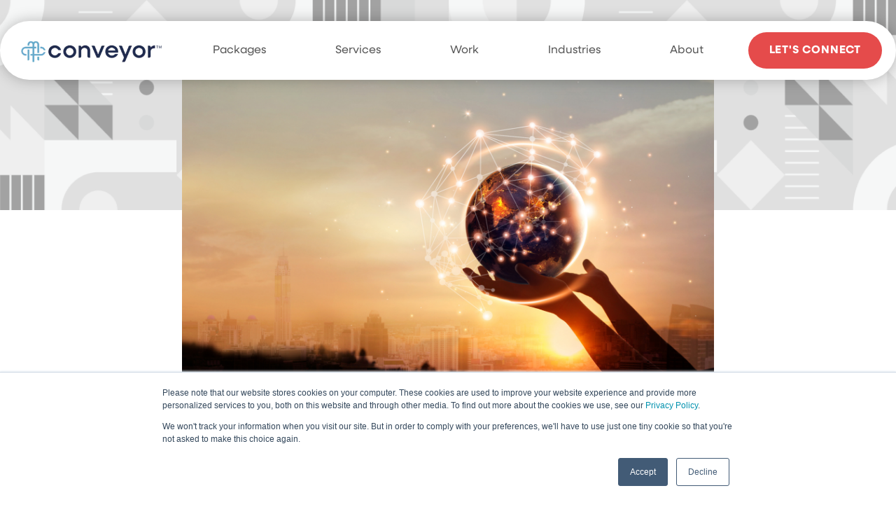

--- FILE ---
content_type: text/html; charset=UTF-8
request_url: https://www.conveyormg.com/resources/blogs/content-localization-for-seo
body_size: 18664
content:
<!doctype html><html lang="en-us"><head>
    <meta charset="utf-8">
    <title>4 Ways to Use Content Localization to Increase Your Website Traffic</title>
    <link rel="shortcut icon" href="https://www.conveyormg.com/hubfs/CMG%20Blue%20Icon.png">
    <meta name="description" content="Learn how content localization can increase the traffic to your website—and four ways you can optimize your website in order to see results.">
    
    
    
    
    
    <meta name="viewport" content="width=device-width, initial-scale=1">

    <script src="/hs/hsstatic/jquery-libs/static-1.1/jquery/jquery-1.7.1.js"></script>
<script>hsjQuery = window['jQuery'];</script>
    <meta property="og:description" content="Learn how content localization can increase the traffic to your website—and four ways you can optimize your website in order to see results.">
    <meta property="og:title" content="4 Ways to Use Content Localization to Increase Your Website Traffic">
    <meta name="twitter:description" content="Learn how content localization can increase the traffic to your website—and four ways you can optimize your website in order to see results.">
    <meta name="twitter:title" content="4 Ways to Use Content Localization to Increase Your Website Traffic">

    

    
    <style>
a.cta_button{-moz-box-sizing:content-box !important;-webkit-box-sizing:content-box !important;box-sizing:content-box !important;vertical-align:middle}.hs-breadcrumb-menu{list-style-type:none;margin:0px 0px 0px 0px;padding:0px 0px 0px 0px}.hs-breadcrumb-menu-item{float:left;padding:10px 0px 10px 10px}.hs-breadcrumb-menu-divider:before{content:'›';padding-left:10px}.hs-featured-image-link{border:0}.hs-featured-image{float:right;margin:0 0 20px 20px;max-width:50%}@media (max-width: 568px){.hs-featured-image{float:none;margin:0;width:100%;max-width:100%}}.hs-screen-reader-text{clip:rect(1px, 1px, 1px, 1px);height:1px;overflow:hidden;position:absolute !important;width:1px}
</style>

<link rel="stylesheet" href="https://www.conveyormg.com/hubfs/hub_generated/template_assets/1/169269997655/1765832961788/template_main.min.css">
<link rel="stylesheet" href="https://www.conveyormg.com/hubfs/hub_generated/template_assets/1/169275758879/1765832955395/template_theme-overrides.min.css">
<link rel="stylesheet" href="https://www.conveyormg.com/hubfs/hub_generated/module_assets/1/179562011032/1751467557434/module_CM-mega-menu-phz2.css">
<link rel="stylesheet" href="https://www.conveyormg.com/hubfs/hub_generated/module_assets/1/191250859839/1758792081144/module_cm-global-header.min.css">
<link rel="stylesheet" href="https://www.conveyormg.com/hubfs/hub_generated/module_assets/1/191289376395/1749831555225/module_cm-global-footer.min.css">
<link rel="stylesheet" href="https://www.conveyormg.com/hubfs/hub_generated/module_assets/1/169269997668/1743712954848/module_social-follow.min.css">

  <style>
    #hs_cos_wrapper_footer-module-2 .social-links {}

#hs_cos_wrapper_footer-module-2 .social-links__link {}

#hs_cos_wrapper_footer-module-2 .social-links__icon {}

#hs_cos_wrapper_footer-module-2 .social-links__icon svg {}

  </style>

<!-- Editor Styles -->
<style id="hs_editor_style" type="text/css">
/* HubSpot Styles (default) */
.footer-row-0-hidden {
  display: none !important;
}
.footer-column-1-row-2-margin {
  margin-top: 12px !important;
  margin-bottom: 12px !important;
}
</style>
    <script type="application/ld+json">
{
  "mainEntityOfPage" : {
    "@type" : "WebPage",
    "@id" : "https://www.conveyormg.com/resources/blogs/content-localization-for-seo"
  },
  "author" : {
    "name" : "Maureen Condon",
    "url" : "https://www.conveyormg.com/resources/blogs/author/maureen-condon-pmg-principal",
    "@type" : "Person"
  },
  "headline" : "4 Ways to Use Content Localization to Increase Your Website Traffic",
  "datePublished" : "2019-11-25T16:10:47.000Z",
  "dateModified" : "2022-06-24T15:52:52.674Z",
  "publisher" : {
    "name" : "Conveyor Marketing Group",
    "logo" : {
      "url" : "https://www.precisionmarketinggroup.com/hubfs/CMG%20Color%20600.png",
      "@type" : "ImageObject"
    },
    "@type" : "Organization"
  },
  "@context" : "https://schema.org",
  "@type" : "BlogPosting",
  "image" : [ "https://www.precisionmarketinggroup.com/hubfs/Blog_Post_Images/content-localization-for-seo.png" ]
}
</script>


    
<!--  Added by GoogleAnalytics integration -->
<script>
var _hsp = window._hsp = window._hsp || [];
_hsp.push(['addPrivacyConsentListener', function(consent) { if (consent.allowed || (consent.categories && consent.categories.analytics)) {
  (function(i,s,o,g,r,a,m){i['GoogleAnalyticsObject']=r;i[r]=i[r]||function(){
  (i[r].q=i[r].q||[]).push(arguments)},i[r].l=1*new Date();a=s.createElement(o),
  m=s.getElementsByTagName(o)[0];a.async=1;a.src=g;m.parentNode.insertBefore(a,m)
})(window,document,'script','//www.google-analytics.com/analytics.js','ga');
  ga('create','UA-1163044371-1','auto');
  ga('send','pageview');
}}]);
</script>

<!-- /Added by GoogleAnalytics integration -->

<!--  Added by GoogleAnalytics4 integration -->
<script>
var _hsp = window._hsp = window._hsp || [];
window.dataLayer = window.dataLayer || [];
function gtag(){dataLayer.push(arguments);}

var useGoogleConsentModeV2 = true;
var waitForUpdateMillis = 1000;


if (!window._hsGoogleConsentRunOnce) {
  window._hsGoogleConsentRunOnce = true;

  gtag('consent', 'default', {
    'ad_storage': 'denied',
    'analytics_storage': 'denied',
    'ad_user_data': 'denied',
    'ad_personalization': 'denied',
    'wait_for_update': waitForUpdateMillis
  });

  if (useGoogleConsentModeV2) {
    _hsp.push(['useGoogleConsentModeV2'])
  } else {
    _hsp.push(['addPrivacyConsentListener', function(consent){
      var hasAnalyticsConsent = consent && (consent.allowed || (consent.categories && consent.categories.analytics));
      var hasAdsConsent = consent && (consent.allowed || (consent.categories && consent.categories.advertisement));

      gtag('consent', 'update', {
        'ad_storage': hasAdsConsent ? 'granted' : 'denied',
        'analytics_storage': hasAnalyticsConsent ? 'granted' : 'denied',
        'ad_user_data': hasAdsConsent ? 'granted' : 'denied',
        'ad_personalization': hasAdsConsent ? 'granted' : 'denied'
      });
    }]);
  }
}

gtag('js', new Date());
gtag('set', 'developer_id.dZTQ1Zm', true);
gtag('config', 'G-ET0BMF812P');
</script>
<script async src="https://www.googletagmanager.com/gtag/js?id=G-ET0BMF812P"></script>

<!-- /Added by GoogleAnalytics4 integration -->

<!--  Added by GoogleTagManager integration -->
<script>
var _hsp = window._hsp = window._hsp || [];
window.dataLayer = window.dataLayer || [];
function gtag(){dataLayer.push(arguments);}

var useGoogleConsentModeV2 = true;
var waitForUpdateMillis = 1000;



var hsLoadGtm = function loadGtm() {
    if(window._hsGtmLoadOnce) {
      return;
    }

    if (useGoogleConsentModeV2) {

      gtag('set','developer_id.dZTQ1Zm',true);

      gtag('consent', 'default', {
      'ad_storage': 'denied',
      'analytics_storage': 'denied',
      'ad_user_data': 'denied',
      'ad_personalization': 'denied',
      'wait_for_update': waitForUpdateMillis
      });

      _hsp.push(['useGoogleConsentModeV2'])
    }

    (function(w,d,s,l,i){w[l]=w[l]||[];w[l].push({'gtm.start':
    new Date().getTime(),event:'gtm.js'});var f=d.getElementsByTagName(s)[0],
    j=d.createElement(s),dl=l!='dataLayer'?'&l='+l:'';j.async=true;j.src=
    'https://www.googletagmanager.com/gtm.js?id='+i+dl;f.parentNode.insertBefore(j,f);
    })(window,document,'script','dataLayer','GTM-KMJNFQC');

    window._hsGtmLoadOnce = true;
};

_hsp.push(['addPrivacyConsentListener', function(consent){
  if(consent.allowed || (consent.categories && consent.categories.analytics)){
    hsLoadGtm();
  }
}]);

</script>

<!-- /Added by GoogleTagManager integration -->


<!-- Google Tag Manager -->
<!--
<script>(function(w,d,s,l,i){w[l]=w[l]||[];w[l].push({'gtm.start':
new Date().getTime(),event:'gtm.js'});var f=d.getElementsByTagName(s)[0],
j=d.createElement(s),dl=l!='dataLayer'?'&l='+l:'';j.async=true;j.src=
'https://www.googletagmanager.com/gtm.js?id='+i+dl;f.parentNode.insertBefore(j,f);
})(window,document,'script','dataLayer','GTM-KMJNFQC');</script>
-->
<!-- End Google Tag Manager -->

<script src="https://use.typekit.net/cnh5izl.js"></script>
<script>try{Typekit.load({ async: false });}catch(e){}</script>
<!--
<meta name="twitter:card" content="summary_large_image">
-->
<!-- Facebook Pixel Code -->
<!--
<script>
  !function(f,b,e,v,n,t,s)
  {if(f.fbq)return;n=f.fbq=function(){n.callMethod?
  n.callMethod.apply(n,arguments):n.queue.push(arguments)};
  if(!f._fbq)f._fbq=n;n.push=n;n.loaded=!0;n.version='2.0';
  n.queue=[];t=b.createElement(e);t.async=!0;
  t.src=v;s=b.getElementsByTagName(e)[0];
  s.parentNode.insertBefore(t,s)}(window, document,'script',
  'https://connect.facebook.net/en_US/fbevents.js');
  fbq('init', '516741222013868');
  fbq('track', 'PageView');
</script>

<script>
    !function(e,r){try{if(e.vector)return void console.log("Vector snippet included more than once.");var t={};t.q=t.q||[];for(var o=["load","identify","on"],n=function(e){return function(){var r=Array.prototype.slice.call(arguments);t.q.push([e,r])}},c=0;c<o.length;c++){var a=o[c];t[a]=n(a)}if(e.vector=t,!t.loaded){var i=r.createElement("script");i.type="text/javascript",i.async=!0,i.src="https://cdn.vector.co/pixel.js";var l=r.getElementsByTagName("script")[0];l.parentNode.insertBefore(i,l),t.loaded=!0}}catch(e){console.error("Error loading Vector:",e)}}(window,document);
    vector.load("757107a1-6ffa-48b2-b5b1-0f6b44787b35");
</script>
-->
<link rel="amphtml" href="https://www.conveyormg.com/resources/blogs/content-localization-for-seo?hs_amp=true">

<meta property="og:image" content="https://www.conveyormg.com/hubfs/Blog_Post_Images/content-localization-for-seo.png">
<meta property="og:image:width" content="1600">
<meta property="og:image:height" content="1058">
<meta property="og:image:alt" content="content-localization-for-seo">
<meta name="twitter:image" content="https://www.conveyormg.com/hubfs/Blog_Post_Images/content-localization-for-seo.png">
<meta name="twitter:image:alt" content="content-localization-for-seo">

<meta property="og:url" content="https://www.conveyormg.com/resources/blogs/content-localization-for-seo">
<meta name="twitter:card" content="summary_large_image">
<meta name="twitter:creator" content="@mogcondon">

<link rel="canonical" href="https://www.conveyormg.com/resources/blogs/content-localization-for-seo">
<!-- Blog Schema -->
<script type="application/ld+json">
 {
     "@context": "http://schema.org",
     "@type": "BlogPosting",
     "mainEntityOfPage": {
            "@type": "WebPage",
            "@id": "https://www.conveyormg.com/resources/blogs/content-localization-for-seo"
        },
     "headline": "4 Ways to Use Content Localization to Increase Your Website Traffic",
     "image": {
          "@type": "ImageObject",
          "url": "https://www.precisionmarketinggroup.com/hubfs/Blog_Post_Images/content-localization-for-seo.png"
     },
     "datePublished": "2019-11-25 16:10:47",
     "dateModified": "June 24, 2022, 3:52:52 PM",
     "author": {
         "@type": "Person",
         "name": "Maureen Condon"
     },
     "publisher": {
         "@type": "Organization",
         "name": "Conveyor Marketing Group, LLC.",
         "logo": {
             "@type": "ImageObject",
             "url": "https://www.precisionmarketinggroup.com/hubfs/CMG%20Color%20600.png"
         }
     },
     "description": "Learn how content localization can increase the traffic to your website—and four ways you can optimize your website in order to see results."
 }
 </script>
<style>
  #thePopBanner {display:none !important;}
  .body-container-wrapper {margin-top:105px;}
</style>  
<meta property="og:type" content="article">
<link rel="alternate" type="application/rss+xml" href="https://www.conveyormg.com/resources/blogs/rss.xml">
<meta name="twitter:domain" content="www.conveyormg.com">
<meta name="twitter:site" content="@PMGTweets">
<script src="//platform.linkedin.com/in.js" type="text/javascript">
    lang: en_US
</script>

<meta http-equiv="content-language" content="en-us">






  <meta name="generator" content="HubSpot"></head>
  <body>
<!--  Added by GoogleTagManager integration -->
<noscript><iframe src="https://www.googletagmanager.com/ns.html?id=GTM-KMJNFQC" height="0" width="0" style="display:none;visibility:hidden"></iframe></noscript>

<!-- /Added by GoogleTagManager integration -->

    <div class="body-wrapper   hs-content-id-21441446898 hs-blog-post hs-content-path-resources-blogs-content-localization-for-seo hs-content-name-4-ways-to-use-content-localization-to-increase-you hs-blog-name-the-best-b2b-marketing-blog hs-blog-id-34389770">
      
        <div data-global-resource-path="Conveyor 2024/templates/partials/header-phz2.html"><link rel="stylesheet" id="slick-style-css" href="https://cdnjs.cloudflare.com/ajax/libs/slick-carousel/1.9.0/slick.css?ver=6.5.4" type="text/css" media="all">
<link rel="stylesheet" id="slick-theme-css" href="https://cdnjs.cloudflare.com/ajax/libs/slick-carousel/1.9.0/slick-theme.css?ver=6.5.4" type="text/css" media="all">


<header class="header">

  




 

   






  
<div class="main-header-wrapper">
  <div class="main-container">
    <div class="d-flex">
      
      <div class="header-logo">
        <div id="hs_cos_wrapper_site_logo" class="hs_cos_wrapper hs_cos_wrapper_widget hs_cos_wrapper_type_module widget-type-logo" style="" data-hs-cos-general-type="widget" data-hs-cos-type="module">
  






















  
  <span id="hs_cos_wrapper_site_logo_hs_logo_widget" class="hs_cos_wrapper hs_cos_wrapper_widget hs_cos_wrapper_type_logo" style="" data-hs-cos-general-type="widget" data-hs-cos-type="logo"><a href="https://www.conveyormg.com/" id="hs-link-site_logo_hs_logo_widget" style="border-width:0px;border:0px;"><img src="https://www.conveyormg.com/hs-fs/hubfs/CMG%20Color%20600.png?width=350&amp;height=124&amp;name=CMG%20Color%20600.png" class="hs-image-widget " height="124" style="height: auto;width:350px;border-width:0px;border:0px;" width="350" alt="conveyor logo" title="conveyor logo" loading="eager" srcset="https://www.conveyormg.com/hs-fs/hubfs/CMG%20Color%20600.png?width=175&amp;height=62&amp;name=CMG%20Color%20600.png 175w, https://www.conveyormg.com/hs-fs/hubfs/CMG%20Color%20600.png?width=350&amp;height=124&amp;name=CMG%20Color%20600.png 350w, https://www.conveyormg.com/hs-fs/hubfs/CMG%20Color%20600.png?width=525&amp;height=186&amp;name=CMG%20Color%20600.png 525w, https://www.conveyormg.com/hs-fs/hubfs/CMG%20Color%20600.png?width=700&amp;height=248&amp;name=CMG%20Color%20600.png 700w, https://www.conveyormg.com/hs-fs/hubfs/CMG%20Color%20600.png?width=875&amp;height=310&amp;name=CMG%20Color%20600.png 875w, https://www.conveyormg.com/hs-fs/hubfs/CMG%20Color%20600.png?width=1050&amp;height=372&amp;name=CMG%20Color%20600.png 1050w" sizes="(max-width: 350px) 100vw, 350px"></a></span>
</div>
      </div>
      
      <div class="menu-navigation">
        
        <div class="menu-text">
          <p>menu</p>
        </div>
      </div>
      
    </div>
  </div>
</div>

<div class="custom-mega-menu">
  <div id="hs_cos_wrapper_module_17273722744026" class="hs_cos_wrapper hs_cos_wrapper_widget hs_cos_wrapper_type_module" style="" data-hs-cos-general-type="widget" data-hs-cos-type="module"><div class="mega-menu-sec">
   <div class="mega-menu-header-sec">
      <div class="main-container">
         <div class="d-flex">
            <div class="logo-wrap">
             <a href="/"><img src="https://www.conveyormg.com/hubfs/2024_Conveyor%20Website/Conveyor%20Logos/conveyor-logo-white.svg"></a> 
            </div>
            <div class="close-btn-wrap">
               <div class="close-button">CLOSE X</div>
            </div>
         </div>
      </div>
   </div>
   <div class="main-content-wrapper">
      <div class="main-container">
         <div class="d-flex">
           
           
           <div class="nav-container custom-menu-primary">
               <span id="hs_cos_wrapper_module_17273722744026_" class="hs_cos_wrapper hs_cos_wrapper_widget hs_cos_wrapper_type_menu" style="" data-hs-cos-general-type="widget" data-hs-cos-type="menu"><div id="hs_menu_wrapper_module_17273722744026_" class="hs-menu-wrapper active-branch flyouts hs-menu-flow-horizontal" role="navigation" data-sitemap-name="default" data-menu-id="192037787710" aria-label="Navigation Menu">
 <ul role="menu">
  <li class="hs-menu-item hs-menu-depth-1 hs-item-has-children" role="none"><a href="https://www.conveyormg.com/packages" aria-haspopup="true" aria-expanded="false" role="menuitem">Packages</a>
   <ul role="menu" class="hs-menu-children-wrapper">
    <li class="hs-menu-item hs-menu-depth-2" role="none"><a href="https://www.conveyormg.com/ai-enablement-program" role="menuitem">AI Enablement</a></li>
    <li class="hs-menu-item hs-menu-depth-2" role="none"><a href="https://www.conveyormg.com/omnichannel-content-package" role="menuitem">Omnichannel Content Bundle</a></li>
    <li class="hs-menu-item hs-menu-depth-2" role="none"><a href="https://www.conveyormg.com/campaign-in-a-box" role="menuitem">Campaign in a Box</a></li>
    <li class="hs-menu-item hs-menu-depth-2" role="none"><a href="https://www.conveyormg.com/core-identity" role="menuitem">Core Identity </a></li>
    <li class="hs-menu-item hs-menu-depth-2" role="none"><a href="https://www.conveyormg.com/event-support" role="menuitem">Event Support</a></li>
    <li class="hs-menu-item hs-menu-depth-2" role="none"><a href="https://www.conveyormg.com/content-optimization-package" role="menuitem">Content Optimization</a></li>
    <li class="hs-menu-item hs-menu-depth-2" role="none"><a href="https://www.conveyormg.com/go-to-market-services-for-b2b" role="menuitem">Go-To-Market Sprint</a></li>
    <li class="hs-menu-item hs-menu-depth-2" role="none"><a href="https://www.conveyormg.com/revops-engine" role="menuitem">CRM Optimization</a></li>
    <li class="hs-menu-item hs-menu-depth-2" role="none"><a href="https://www.conveyormg.com/sales-enablement" role="menuitem">Sales Enablement</a></li>
    <li class="hs-menu-item hs-menu-depth-2" role="none"><a href="https://www.conveyormg.com/social-media-foundation" role="menuitem">Social Media Foundation</a></li>
    <li class="hs-menu-item hs-menu-depth-2" role="none"><a href="https://www.conveyormg.com/ty-ai-gtm-outbound-engine" role="menuitem">AI Prospecting</a></li>
    <li class="hs-menu-item hs-menu-depth-2" role="none"><a href="https://www.conveyormg.com/b2b-website-audit-packages" role="menuitem">Digital Audit</a></li>
    <li class="hs-menu-item hs-menu-depth-2" role="none"><a href="https://www.conveyormg.com/investor-relations-support" role="menuitem">Investor Relations Support</a></li>
    <li class="hs-menu-item hs-menu-depth-2" role="none"><a href="https://www.conveyormg.com/omnichannel-content-package" role="menuitem">Omnichannel Content</a></li>
   </ul></li>
  <li class="hs-menu-item hs-menu-depth-1 hs-item-has-children" role="none"><a href="https://www.conveyormg.com/how-we-help" aria-haspopup="true" aria-expanded="false" role="menuitem">Services</a>
   <ul role="menu" class="hs-menu-children-wrapper">
    <li class="hs-menu-item hs-menu-depth-2" role="none"><a href="https://www.conveyormg.com/how-we-help/strategic-consulting" role="menuitem">Strategic Consulting</a></li>
    <li class="hs-menu-item hs-menu-depth-2" role="none"><a href="https://www.conveyormg.com/how-we-help/content-thought-leadership" role="menuitem">Content &amp; Thought Leadership</a></li>
    <li class="hs-menu-item hs-menu-depth-2" role="none"><a href="https://www.conveyormg.com/how-we-help/demand-lead-gen" role="menuitem">Demand &amp; Lead Gen</a></li>
    <li class="hs-menu-item hs-menu-depth-2" role="none"><a href="https://www.conveyormg.com/how-we-help/revenue-operations" role="menuitem">RevOps</a></li>
    <li class="hs-menu-item hs-menu-depth-2" role="none"><a href="https://www.conveyormg.com/how-we-help/brand-creative" role="menuitem">Brand &amp; Creative</a></li>
    <li class="hs-menu-item hs-menu-depth-2" role="none"><a href="https://www.conveyormg.com/how-we-help/public-relations" role="menuitem">Public Relations</a></li>
   </ul></li>
  <li class="hs-menu-item hs-menu-depth-1 hs-item-has-children" role="none"><a href="javascript:;" aria-haspopup="true" aria-expanded="false" role="menuitem">Work</a>
   <ul role="menu" class="hs-menu-children-wrapper">
    <li class="hs-menu-item hs-menu-depth-2" role="none"><a href="https://www.conveyormg.com/resources/case-studies" role="menuitem">Case Studies</a></li>
    <li class="hs-menu-item hs-menu-depth-2" role="none"><a href="https://www.conveyormg.com/resources/playbooks" role="menuitem">Playbooks</a></li>
   </ul></li>
  <li class="hs-menu-item hs-menu-depth-1 hs-item-has-children" role="none"><a href="https://www.conveyormg.com/industries" aria-haspopup="true" aria-expanded="false" role="menuitem">Industries</a>
   <ul role="menu" class="hs-menu-children-wrapper">
    <li class="hs-menu-item hs-menu-depth-2" role="none"><a href="https://www.conveyormg.com/industries/technology" role="menuitem">Technology &amp; SaaS</a></li>
    <li class="hs-menu-item hs-menu-depth-2" role="none"><a href="https://www.conveyormg.com/industries/professional-services" role="menuitem">Professional Services</a></li>
    <li class="hs-menu-item hs-menu-depth-2" role="none"><a href="https://www.conveyormg.com/industries/manufacturing" role="menuitem">Manufacturing</a></li>
    <li class="hs-menu-item hs-menu-depth-2" role="none"><a href="https://www.conveyormg.com/industries/financial-services" role="menuitem">Financial Services</a></li>
    <li class="hs-menu-item hs-menu-depth-2" role="none"><a href="https://www.conveyormg.com/industries/insurance" role="menuitem">Insurance</a></li>
    <li class="hs-menu-item hs-menu-depth-2" role="none"><a href="https://www.conveyormg.com/industries/telecom" role="menuitem">Telecom</a></li>
   </ul></li>
  <li class="hs-menu-item hs-menu-depth-1 hs-item-has-children" role="none"><a href="https://www.conveyormg.com/about-us" aria-haspopup="true" aria-expanded="false" role="menuitem">About</a>
   <ul role="menu" class="hs-menu-children-wrapper">
    <li class="hs-menu-item hs-menu-depth-2" role="none"><a href="https://www.conveyormg.com/our-approach" role="menuitem">Our Approach</a></li>
    <li class="hs-menu-item hs-menu-depth-2" role="none"><a href="https://www.conveyormg.com/resources/blogs" role="menuitem">Our Blog</a></li>
   </ul></li>
 </ul>
</div></span>
            </div>
           
           
           <div class="right-container">
               <div class="connect-wrapper">
                  <p>Want to talk about your marketing strategy? We’d love to hear from you!</p>
                  
                  <a href="https://www.conveyormg.com/contact-us">
                  let's connect
                  <svg xmlns="http://www.w3.org/2000/svg" width="40" height="40" viewbox="0 0 40 40" fill="none">
<rect x="1" y="1" width="38" height="38" rx="19" stroke="#fff" stroke-width="2" />
<path d="M27.9071 20.7071C28.2976 20.3166 28.2976 19.6834 27.9071 19.2929L21.5431 12.9289C21.1526 12.5384 20.5195 12.5384 20.1289 12.9289C19.7384 13.3195 19.7384 13.9526 20.1289 14.3431L25.7858 20L20.1289 25.6569C19.7384 26.0474 19.7384 26.6805 20.1289 27.0711C20.5195 27.4616 21.1526 27.4616 21.5431 27.0711L27.9071 20.7071ZM6.55671e-08 21L27.2 21L27.2 19L-6.55671e-08 19L6.55671e-08 21Z" fill="#fff" />
</svg>
                  </a>
               </div>
               <div class="form-wrapper">
                  <p>Marketing updates you won’t want to miss, delivered right to your inbox.</p>
                  <span id="hs_cos_wrapper_module_17273722744026_" class="hs_cos_wrapper hs_cos_wrapper_widget hs_cos_wrapper_type_form" style="" data-hs-cos-general-type="widget" data-hs-cos-type="form"><h3 id="hs_cos_wrapper_form_895062039_title" class="hs_cos_wrapper form-title" data-hs-cos-general-type="widget_field" data-hs-cos-type="text"></h3>

<div id="hs_form_target_form_895062039"></div>









</span>
               </div>
               <div class="social-wrapper">
                  <div class="social-icon-wrapper">
                     
                     <div class="icon">
                        
                        <a href="https://www.linkedin.com/company/conveyor-marketing/">
                        <img class="btn-img" src="https://www.conveyormg.com/hubfs/2024_Conveyor%20Website/Icons_SVG/Social%20Icons/cmg__linkedin_white.svg" data-hover-img="https://www.conveyormg.com/hubfs/2024_Conveyor%20Website/Icons_SVG/Social%20Icons/cmg__linkedin_red.svg">
                        </a>
                     </div>
                     
                     <div class="icon">
                        
                        <a href="https://x.com/ConveyorMG">
                        <img class="btn-img" src="https://www.conveyormg.com/hubfs/2024_Conveyor%20Website/Icons_SVG/X.png" data-hover-img="https://www.conveyormg.com/hubfs/2024_Conveyor%20Website/Icons_SVG/Social%20Icons/cmg__x_red.svg">
                        </a>
                     </div>
                     
                     <div class="icon">
                        
                        <a href="https://www.facebook.com/ConveyorMarketingGroup/">
                        <img class="btn-img" src="https://www.conveyormg.com/hubfs/2024_Conveyor%20Website/Icons_SVG/Social%20Icons/cmg__facebook_white.svg" data-hover-img="https://www.conveyormg.com/hubfs/2024_Conveyor%20Website/Icons_SVG/Social%20Icons/cmg__facebook_red.svg">
                        </a>
                     </div>
                     
                     <div class="icon">
                        
                        <a href="">
                        <img class="btn-img" src="https://www.conveyormg.com/hubfs/2024_Conveyor%20Website/Icons_SVG/Social%20Icons/cmg_youtube_white.svg" data-hover-img="https://www.conveyormg.com/hubfs/2024_Conveyor%20Website/Icons_SVG/Social%20Icons/cmg_youtube_red.svg">
                        </a>
                     </div>
                     
                  </div>
               </div>
            </div>
            
         </div>
      </div>
   </div>
</div></div>
</div>

<script>
document.addEventListener('DOMContentLoaded', () => {
  // Get the elements
  const menuText = document.querySelector('div.menu-text');
  const customMegaMenu = document.querySelector('div.custom-mega-menu');
  const mainHeaderWrapper = document.querySelector('div.main-header-wrapper');
  const closeButton = document.querySelector('.close-button');

  if (menuText && customMegaMenu && mainHeaderWrapper && closeButton) {
    // Add an event listener to the menu text
    menuText.addEventListener('click', () => {
      customMegaMenu.classList.add('visible');
      mainHeaderWrapper.classList.add('hidden');
    });

    // Add an event listener to the close button
    closeButton.addEventListener('click', () => {
      customMegaMenu.classList.remove('visible');
      mainHeaderWrapper.classList.remove('hidden');
    });
  } else {
    console.error('One or more elements are null');
  }
});
</script></header></div>
      

      

      <main id="main-content" class="body-container-wrapper">
        
  <style>
     @media (min-width: 767px) {
      header.header {
        position: absolute;
        width: 100%;
       }
        .single-blog-sec .post-image-wrapper .boxed-container {
          height: 500px !important;
      }
    }
   </style>
  <div id="hs_cos_wrapper_module_17521723547834" class="hs_cos_wrapper hs_cos_wrapper_widget hs_cos_wrapper_type_module" style="" data-hs-cos-general-type="widget" data-hs-cos-type="module"><div class="cm-global-header">
  <div class="main-container">
    <div class="d-flex">

      <div class="header-logo">
       

        <span id="hs_cos_wrapper_module_17521723547834_" class="hs_cos_wrapper hs_cos_wrapper_widget hs_cos_wrapper_type_logo" style="" data-hs-cos-general-type="widget" data-hs-cos-type="logo"><a href="/" id="hs-link-module_17521723547834_" style="border-width:0px;border:0px;"><img src="https://www.conveyormg.com/hs-fs/hubfs/CMG%20Color%20600.png?width=350&amp;height=124&amp;name=CMG%20Color%20600.png" class="hs-image-widget " height="124" style="height: auto;width:350px;border-width:0px;border:0px;" width="350" alt="conveyor logo" title="conveyor logo" loading="" srcset="https://www.conveyormg.com/hs-fs/hubfs/CMG%20Color%20600.png?width=175&amp;height=62&amp;name=CMG%20Color%20600.png 175w, https://www.conveyormg.com/hs-fs/hubfs/CMG%20Color%20600.png?width=350&amp;height=124&amp;name=CMG%20Color%20600.png 350w, https://www.conveyormg.com/hs-fs/hubfs/CMG%20Color%20600.png?width=525&amp;height=186&amp;name=CMG%20Color%20600.png 525w, https://www.conveyormg.com/hs-fs/hubfs/CMG%20Color%20600.png?width=700&amp;height=248&amp;name=CMG%20Color%20600.png 700w, https://www.conveyormg.com/hs-fs/hubfs/CMG%20Color%20600.png?width=875&amp;height=310&amp;name=CMG%20Color%20600.png 875w, https://www.conveyormg.com/hs-fs/hubfs/CMG%20Color%20600.png?width=1050&amp;height=372&amp;name=CMG%20Color%20600.png 1050w" sizes="(max-width: 350px) 100vw, 350px"></a></span>
      </div>

      <div class="menu-wrapper-wy">

        <ul role="menu" class="bmega-menu">
  <li class="bhs-menu-item bhs-menu-depth-1 bhs-item-has-children" role="none">
    

<a href="https://www.conveyormg.com/packages" role="menuitem">Packages</a>
   <ul role="menu" class="bhs-menu-children-wrapper" style="display: none;;">
     
    <li class="bhs-menu-item bhs-menu-depth-2 bhs-item-has-children" role="none"><a href="javascript:;" role="menuitem">Build Your Brand</a>
     <ul role="menu" class="bhs-menu-children-wrapper-inner">
       
      <li class="bhs-menu-item bhs-menu-depth-3" role="none">
		
		
		<a href="https://www.conveyormg.com/core-identity" role="menuitem">Core Identity</a></li>
       	
      <li class="bhs-menu-item bhs-menu-depth-3" role="none">
		
		
		<a href="https://www.conveyormg.com/social-media-foundation" role="menuitem">Social Media Foundation</a></li>
       	
      <li class="bhs-menu-item bhs-menu-depth-3" role="none">
		
		
		<a href="https://www.conveyormg.com/event-support" role="menuitem">Event Support</a></li>
       	
      <li class="bhs-menu-item bhs-menu-depth-3" role="none">
		
		
		<a href="https://www.conveyormg.com/investor-relations-support" role="menuitem">Investor Relations Support</a></li>
       	
      <!--<li class="bhs-menu-item bhs-menu-depth-3" role="none"><a href="https://www.conveyormg.com/campaign-in-a-box" role="menuitem">Campaign in a Box</a></li>
      <li class="bhs-menu-item bhs-menu-depth-3" role="none"><a href="https://www.conveyormg.com/core-identity" role="menuitem">Core Identity </a></li>
      <li class="bhs-menu-item bhs-menu-depth-3" role="none"><a href="https://www.conveyormg.com/event-support" role="menuitem">Event Support</a></li>-->
     </ul></li>
     
    <li class="bhs-menu-item bhs-menu-depth-2 bhs-item-has-children" role="none"><a href="javascript:;" role="menuitem">Feed Your Engine</a>
     <ul role="menu" class="bhs-menu-children-wrapper-inner">
       
      <li class="bhs-menu-item bhs-menu-depth-3" role="none">
		
		
		<a href="https://www.conveyormg.com/campaign-in-a-box" role="menuitem">Campaign in a Box</a></li>
       	
      <li class="bhs-menu-item bhs-menu-depth-3" role="none">
		
		
		<a href="https://www.conveyormg.com/b2b-website-audit-packages" role="menuitem">Digital Audit</a></li>
       	
      <li class="bhs-menu-item bhs-menu-depth-3" role="none">
		
		
		<a href="https://www.conveyormg.com/revops-engine" role="menuitem">CRM Optimization</a></li>
       	
      <li class="bhs-menu-item bhs-menu-depth-3" role="none">
		
		
		<a href="https://www.conveyormg.com/ai-enablement-program" role="menuitem">AI Enablement</a></li>
       	
      <li class="bhs-menu-item bhs-menu-depth-3" role="none">
		
		
		<a href="https://www.conveyormg.com/content-optimization-package" role="menuitem">Content Optimization</a></li>
       	
      <!--<li class="bhs-menu-item bhs-menu-depth-3" role="none"><a href="https://www.conveyormg.com/campaign-in-a-box" role="menuitem">Campaign in a Box</a></li>
      <li class="bhs-menu-item bhs-menu-depth-3" role="none"><a href="https://www.conveyormg.com/core-identity" role="menuitem">Core Identity </a></li>
      <li class="bhs-menu-item bhs-menu-depth-3" role="none"><a href="https://www.conveyormg.com/event-support" role="menuitem">Event Support</a></li>-->
     </ul></li>
     
    <li class="bhs-menu-item bhs-menu-depth-2 bhs-item-has-children" role="none"><a href="javascript:;" role="menuitem">Go-To-Market</a>
     <ul role="menu" class="bhs-menu-children-wrapper-inner">
       
      <li class="bhs-menu-item bhs-menu-depth-3" role="none">
		
		
		<a href="https://www.conveyormg.com/go-to-market-services-for-b2b" role="menuitem">GTM Sprint</a></li>
       	
      <li class="bhs-menu-item bhs-menu-depth-3" role="none">
		
		
		<a href="https://www.conveyormg.com/ai-gtm-outbound-engine" role="menuitem">AI Prospecting</a></li>
       	
      <li class="bhs-menu-item bhs-menu-depth-3" role="none">
		
		
		<a href="https://www.conveyormg.com/sales-enablement" role="menuitem">Sales Enablement</a></li>
       	
      <li class="bhs-menu-item bhs-menu-depth-3" role="none">
		
		
		<a href="https://www.conveyormg.com/omnichannel-content-package" role="menuitem">Omnichannel Content</a></li>
       	
      <!--<li class="bhs-menu-item bhs-menu-depth-3" role="none"><a href="https://www.conveyormg.com/campaign-in-a-box" role="menuitem">Campaign in a Box</a></li>
      <li class="bhs-menu-item bhs-menu-depth-3" role="none"><a href="https://www.conveyormg.com/core-identity" role="menuitem">Core Identity </a></li>
      <li class="bhs-menu-item bhs-menu-depth-3" role="none"><a href="https://www.conveyormg.com/event-support" role="menuitem">Event Support</a></li>-->
     </ul></li>
     
    <!--<li class="bhs-menu-item bhs-menu-depth-2 bhs-item-has-children" role="none"><a href="javascript:;" role="menuitem">Feed your Engine</a>
     <ul role="menu" class="bhs-menu-children-wrapper-inner">
      <li class="bhs-menu-item bhs-menu-depth-3" role="none"><a href="https://www.conveyormg.com/go-to-market-services-for-b2b" role="menuitem">Go-To-Market Sprint</a></li>
      <li class="bhs-menu-item bhs-menu-depth-3" role="none"><a href="https://www.conveyormg.com/revops-engine" role="menuitem">CRM Optimization</a></li>
      <li class="bhs-menu-item bhs-menu-depth-3" role="none"><a href="https://www.conveyormg.com/sales-enablement" role="menuitem">Sales Enablement</a></li>
      <li class="bhs-menu-item bhs-menu-depth-3" role="none"><a href="https://www.conveyormg.com/social-media-foundation" role="menuitem">Social Media Foundation</a></li>
     </ul></li>
    <li class="bhs-menu-item bhs-menu-depth-2 bhs-item-has-children" role="none"><a href="javascript:;" role="menuitem">Go-To-Market</a>
     <ul role="menu" class="bhs-menu-children-wrapper-inner">
      <li class="bhs-menu-item bhs-menu-depth-3" role="none"><a href="https://www.conveyormg.com/ai-gtm-outbound-engine" role="menuitem">AI Prospecting</a></li>
      <li class="bhs-menu-item bhs-menu-depth-3" role="none"><a href="https://www.conveyormg.com/b2b-website-audit-packages" role="menuitem">Digital Audit</a></li>
      <li class="bhs-menu-item bhs-menu-depth-3" role="none"><a href="https://www.conveyormg.com/investor-relations-support" role="menuitem">Investor Relations Support</a></li>
     </ul></li>-->
   </ul></li> 
 </ul>
  
        <span id="hs_cos_wrapper_module_17521723547834_" class="hs_cos_wrapper hs_cos_wrapper_widget hs_cos_wrapper_type_menu" style="" data-hs-cos-general-type="widget" data-hs-cos-type="menu"><div id="hs_menu_wrapper_module_17521723547834_" class="hs-menu-wrapper active-branch flyouts hs-menu-flow-horizontal" role="navigation" data-sitemap-name="default" data-menu-id="192037787710" aria-label="Navigation Menu">
 <ul role="menu">
  <li class="hs-menu-item hs-menu-depth-1 hs-item-has-children" role="none"><a href="https://www.conveyormg.com/packages" aria-haspopup="true" aria-expanded="false" role="menuitem">Packages</a>
   <ul role="menu" class="hs-menu-children-wrapper">
    <li class="hs-menu-item hs-menu-depth-2" role="none"><a href="https://www.conveyormg.com/ai-enablement-program" role="menuitem">AI Enablement</a></li>
    <li class="hs-menu-item hs-menu-depth-2" role="none"><a href="https://www.conveyormg.com/omnichannel-content-package" role="menuitem">Omnichannel Content Bundle</a></li>
    <li class="hs-menu-item hs-menu-depth-2" role="none"><a href="https://www.conveyormg.com/campaign-in-a-box" role="menuitem">Campaign in a Box</a></li>
    <li class="hs-menu-item hs-menu-depth-2" role="none"><a href="https://www.conveyormg.com/core-identity" role="menuitem">Core Identity </a></li>
    <li class="hs-menu-item hs-menu-depth-2" role="none"><a href="https://www.conveyormg.com/event-support" role="menuitem">Event Support</a></li>
    <li class="hs-menu-item hs-menu-depth-2" role="none"><a href="https://www.conveyormg.com/content-optimization-package" role="menuitem">Content Optimization</a></li>
    <li class="hs-menu-item hs-menu-depth-2" role="none"><a href="https://www.conveyormg.com/go-to-market-services-for-b2b" role="menuitem">Go-To-Market Sprint</a></li>
    <li class="hs-menu-item hs-menu-depth-2" role="none"><a href="https://www.conveyormg.com/revops-engine" role="menuitem">CRM Optimization</a></li>
    <li class="hs-menu-item hs-menu-depth-2" role="none"><a href="https://www.conveyormg.com/sales-enablement" role="menuitem">Sales Enablement</a></li>
    <li class="hs-menu-item hs-menu-depth-2" role="none"><a href="https://www.conveyormg.com/social-media-foundation" role="menuitem">Social Media Foundation</a></li>
    <li class="hs-menu-item hs-menu-depth-2" role="none"><a href="https://www.conveyormg.com/ty-ai-gtm-outbound-engine" role="menuitem">AI Prospecting</a></li>
    <li class="hs-menu-item hs-menu-depth-2" role="none"><a href="https://www.conveyormg.com/b2b-website-audit-packages" role="menuitem">Digital Audit</a></li>
    <li class="hs-menu-item hs-menu-depth-2" role="none"><a href="https://www.conveyormg.com/investor-relations-support" role="menuitem">Investor Relations Support</a></li>
    <li class="hs-menu-item hs-menu-depth-2" role="none"><a href="https://www.conveyormg.com/omnichannel-content-package" role="menuitem">Omnichannel Content</a></li>
   </ul></li>
  <li class="hs-menu-item hs-menu-depth-1 hs-item-has-children" role="none"><a href="https://www.conveyormg.com/how-we-help" aria-haspopup="true" aria-expanded="false" role="menuitem">Services</a>
   <ul role="menu" class="hs-menu-children-wrapper">
    <li class="hs-menu-item hs-menu-depth-2" role="none"><a href="https://www.conveyormg.com/how-we-help/strategic-consulting" role="menuitem">Strategic Consulting</a></li>
    <li class="hs-menu-item hs-menu-depth-2" role="none"><a href="https://www.conveyormg.com/how-we-help/content-thought-leadership" role="menuitem">Content &amp; Thought Leadership</a></li>
    <li class="hs-menu-item hs-menu-depth-2" role="none"><a href="https://www.conveyormg.com/how-we-help/demand-lead-gen" role="menuitem">Demand &amp; Lead Gen</a></li>
    <li class="hs-menu-item hs-menu-depth-2" role="none"><a href="https://www.conveyormg.com/how-we-help/revenue-operations" role="menuitem">RevOps</a></li>
    <li class="hs-menu-item hs-menu-depth-2" role="none"><a href="https://www.conveyormg.com/how-we-help/brand-creative" role="menuitem">Brand &amp; Creative</a></li>
    <li class="hs-menu-item hs-menu-depth-2" role="none"><a href="https://www.conveyormg.com/how-we-help/public-relations" role="menuitem">Public Relations</a></li>
   </ul></li>
  <li class="hs-menu-item hs-menu-depth-1 hs-item-has-children" role="none"><a href="javascript:;" aria-haspopup="true" aria-expanded="false" role="menuitem">Work</a>
   <ul role="menu" class="hs-menu-children-wrapper">
    <li class="hs-menu-item hs-menu-depth-2" role="none"><a href="https://www.conveyormg.com/resources/case-studies" role="menuitem">Case Studies</a></li>
    <li class="hs-menu-item hs-menu-depth-2" role="none"><a href="https://www.conveyormg.com/resources/playbooks" role="menuitem">Playbooks</a></li>
   </ul></li>
  <li class="hs-menu-item hs-menu-depth-1 hs-item-has-children" role="none"><a href="https://www.conveyormg.com/industries" aria-haspopup="true" aria-expanded="false" role="menuitem">Industries</a>
   <ul role="menu" class="hs-menu-children-wrapper">
    <li class="hs-menu-item hs-menu-depth-2" role="none"><a href="https://www.conveyormg.com/industries/technology" role="menuitem">Technology &amp; SaaS</a></li>
    <li class="hs-menu-item hs-menu-depth-2" role="none"><a href="https://www.conveyormg.com/industries/professional-services" role="menuitem">Professional Services</a></li>
    <li class="hs-menu-item hs-menu-depth-2" role="none"><a href="https://www.conveyormg.com/industries/manufacturing" role="menuitem">Manufacturing</a></li>
    <li class="hs-menu-item hs-menu-depth-2" role="none"><a href="https://www.conveyormg.com/industries/financial-services" role="menuitem">Financial Services</a></li>
    <li class="hs-menu-item hs-menu-depth-2" role="none"><a href="https://www.conveyormg.com/industries/insurance" role="menuitem">Insurance</a></li>
    <li class="hs-menu-item hs-menu-depth-2" role="none"><a href="https://www.conveyormg.com/industries/telecom" role="menuitem">Telecom</a></li>
   </ul></li>
  <li class="hs-menu-item hs-menu-depth-1 hs-item-has-children" role="none"><a href="https://www.conveyormg.com/about-us" aria-haspopup="true" aria-expanded="false" role="menuitem">About</a>
   <ul role="menu" class="hs-menu-children-wrapper">
    <li class="hs-menu-item hs-menu-depth-2" role="none"><a href="https://www.conveyormg.com/our-approach" role="menuitem">Our Approach</a></li>
    <li class="hs-menu-item hs-menu-depth-2" role="none"><a href="https://www.conveyormg.com/resources/blogs" role="menuitem">Our Blog</a></li>
   </ul></li>
 </ul>
</div></span>
   </div>

      
        
        

      
        <div class="header-btn-wy">
          <a class="main-cta-button" href="https://www.conveyormg.com/contact-us">
            LET'S CONNECT
          </a> 
        </div>
      
      
      <div class="mobile-menu-wy" style="display:none;">
        <button class="main-cta-button">
          Menu
        </button>
      </div>

    </div>
  </div>
</div>

<div class="mega-menu-wrapper-wy" style="display:none;">
     <div class="mega-menu-header-sec-wy">
        <div class="main-container">
           <div class="d-flex">
              <div class="logo-wrap">
               <a href="/"><img src="https://www.conveyormg.com/hubfs/2024_Conveyor%20Website/Conveyor%20Logos/conveyor-logo-white.svg"></a> 
              </div>
              <div class="close-btn-wrap">
                 <h2 class="close-button">CLOSE X</h2>
              </div>
           </div>
            <div class="mobile-menu-wy">
                <span id="hs_cos_wrapper_module_17521723547834_" class="hs_cos_wrapper hs_cos_wrapper_widget hs_cos_wrapper_type_menu" style="" data-hs-cos-general-type="widget" data-hs-cos-type="menu"><div id="hs_menu_wrapper_module_17521723547834_" class="hs-menu-wrapper active-branch flyouts hs-menu-flow-horizontal" role="navigation" data-sitemap-name="default" data-menu-id="192037787710" aria-label="Navigation Menu">
 <ul role="menu">
  <li class="hs-menu-item hs-menu-depth-1 hs-item-has-children" role="none"><a href="https://www.conveyormg.com/packages" aria-haspopup="true" aria-expanded="false" role="menuitem">Packages</a>
   <ul role="menu" class="hs-menu-children-wrapper">
    <li class="hs-menu-item hs-menu-depth-2" role="none"><a href="https://www.conveyormg.com/ai-enablement-program" role="menuitem">AI Enablement</a></li>
    <li class="hs-menu-item hs-menu-depth-2" role="none"><a href="https://www.conveyormg.com/omnichannel-content-package" role="menuitem">Omnichannel Content Bundle</a></li>
    <li class="hs-menu-item hs-menu-depth-2" role="none"><a href="https://www.conveyormg.com/campaign-in-a-box" role="menuitem">Campaign in a Box</a></li>
    <li class="hs-menu-item hs-menu-depth-2" role="none"><a href="https://www.conveyormg.com/core-identity" role="menuitem">Core Identity </a></li>
    <li class="hs-menu-item hs-menu-depth-2" role="none"><a href="https://www.conveyormg.com/event-support" role="menuitem">Event Support</a></li>
    <li class="hs-menu-item hs-menu-depth-2" role="none"><a href="https://www.conveyormg.com/content-optimization-package" role="menuitem">Content Optimization</a></li>
    <li class="hs-menu-item hs-menu-depth-2" role="none"><a href="https://www.conveyormg.com/go-to-market-services-for-b2b" role="menuitem">Go-To-Market Sprint</a></li>
    <li class="hs-menu-item hs-menu-depth-2" role="none"><a href="https://www.conveyormg.com/revops-engine" role="menuitem">CRM Optimization</a></li>
    <li class="hs-menu-item hs-menu-depth-2" role="none"><a href="https://www.conveyormg.com/sales-enablement" role="menuitem">Sales Enablement</a></li>
    <li class="hs-menu-item hs-menu-depth-2" role="none"><a href="https://www.conveyormg.com/social-media-foundation" role="menuitem">Social Media Foundation</a></li>
    <li class="hs-menu-item hs-menu-depth-2" role="none"><a href="https://www.conveyormg.com/ty-ai-gtm-outbound-engine" role="menuitem">AI Prospecting</a></li>
    <li class="hs-menu-item hs-menu-depth-2" role="none"><a href="https://www.conveyormg.com/b2b-website-audit-packages" role="menuitem">Digital Audit</a></li>
    <li class="hs-menu-item hs-menu-depth-2" role="none"><a href="https://www.conveyormg.com/investor-relations-support" role="menuitem">Investor Relations Support</a></li>
    <li class="hs-menu-item hs-menu-depth-2" role="none"><a href="https://www.conveyormg.com/omnichannel-content-package" role="menuitem">Omnichannel Content</a></li>
   </ul></li>
  <li class="hs-menu-item hs-menu-depth-1 hs-item-has-children" role="none"><a href="https://www.conveyormg.com/how-we-help" aria-haspopup="true" aria-expanded="false" role="menuitem">Services</a>
   <ul role="menu" class="hs-menu-children-wrapper">
    <li class="hs-menu-item hs-menu-depth-2" role="none"><a href="https://www.conveyormg.com/how-we-help/strategic-consulting" role="menuitem">Strategic Consulting</a></li>
    <li class="hs-menu-item hs-menu-depth-2" role="none"><a href="https://www.conveyormg.com/how-we-help/content-thought-leadership" role="menuitem">Content &amp; Thought Leadership</a></li>
    <li class="hs-menu-item hs-menu-depth-2" role="none"><a href="https://www.conveyormg.com/how-we-help/demand-lead-gen" role="menuitem">Demand &amp; Lead Gen</a></li>
    <li class="hs-menu-item hs-menu-depth-2" role="none"><a href="https://www.conveyormg.com/how-we-help/revenue-operations" role="menuitem">RevOps</a></li>
    <li class="hs-menu-item hs-menu-depth-2" role="none"><a href="https://www.conveyormg.com/how-we-help/brand-creative" role="menuitem">Brand &amp; Creative</a></li>
    <li class="hs-menu-item hs-menu-depth-2" role="none"><a href="https://www.conveyormg.com/how-we-help/public-relations" role="menuitem">Public Relations</a></li>
   </ul></li>
  <li class="hs-menu-item hs-menu-depth-1 hs-item-has-children" role="none"><a href="javascript:;" aria-haspopup="true" aria-expanded="false" role="menuitem">Work</a>
   <ul role="menu" class="hs-menu-children-wrapper">
    <li class="hs-menu-item hs-menu-depth-2" role="none"><a href="https://www.conveyormg.com/resources/case-studies" role="menuitem">Case Studies</a></li>
    <li class="hs-menu-item hs-menu-depth-2" role="none"><a href="https://www.conveyormg.com/resources/playbooks" role="menuitem">Playbooks</a></li>
   </ul></li>
  <li class="hs-menu-item hs-menu-depth-1 hs-item-has-children" role="none"><a href="https://www.conveyormg.com/industries" aria-haspopup="true" aria-expanded="false" role="menuitem">Industries</a>
   <ul role="menu" class="hs-menu-children-wrapper">
    <li class="hs-menu-item hs-menu-depth-2" role="none"><a href="https://www.conveyormg.com/industries/technology" role="menuitem">Technology &amp; SaaS</a></li>
    <li class="hs-menu-item hs-menu-depth-2" role="none"><a href="https://www.conveyormg.com/industries/professional-services" role="menuitem">Professional Services</a></li>
    <li class="hs-menu-item hs-menu-depth-2" role="none"><a href="https://www.conveyormg.com/industries/manufacturing" role="menuitem">Manufacturing</a></li>
    <li class="hs-menu-item hs-menu-depth-2" role="none"><a href="https://www.conveyormg.com/industries/financial-services" role="menuitem">Financial Services</a></li>
    <li class="hs-menu-item hs-menu-depth-2" role="none"><a href="https://www.conveyormg.com/industries/insurance" role="menuitem">Insurance</a></li>
    <li class="hs-menu-item hs-menu-depth-2" role="none"><a href="https://www.conveyormg.com/industries/telecom" role="menuitem">Telecom</a></li>
   </ul></li>
  <li class="hs-menu-item hs-menu-depth-1 hs-item-has-children" role="none"><a href="https://www.conveyormg.com/about-us" aria-haspopup="true" aria-expanded="false" role="menuitem">About</a>
   <ul role="menu" class="hs-menu-children-wrapper">
    <li class="hs-menu-item hs-menu-depth-2" role="none"><a href="https://www.conveyormg.com/our-approach" role="menuitem">Our Approach</a></li>
    <li class="hs-menu-item hs-menu-depth-2" role="none"><a href="https://www.conveyormg.com/resources/blogs" role="menuitem">Our Blog</a></li>
   </ul></li>
 </ul>
</div></span>
            </div>
        </div>
     </div>
</div>
  

<style>
@media (min-width: 980px) {
  ul.bmega-menu {
  display: flex !important;
    opacity: 1 !important;
  }
.cm-global-header .menu-wrapper-wy {
    display: flex;
    align-items: center;
}

li.hs-menu-item.hs-menu-depth-1.hs-item-has-children {
    margin-left: 79px;
}
ul.bmega-menu {
    margin: 0;
    list-style: none;
    margin-block-start: 0px;
    padding-inline-start: 0px;
    padding: 30px 10px !important;

}
.bmega-menu li.bhs-menu-item a {
  color: #565656;
  text-decoration: none;
}

.bmega-menu .bhs-menu-depth-1 ul.bhs-menu-children-wrapper {
    min-width: 600px;
    flex-direction: row;
    justify-content: space-between;
    position: absolute;
    display: flex;
    top: 89px;
    list-style: none;
    transform: translateX(-39%);
    background: #e54b4b;
    border-radius: 0 0 10px 10px;
    color: #fff;
    padding: 20px 40px;
    box-shadow: inset 0 10px 10px -8px rgba(0, 0, 0, .25);
    
  
} 
.bmega-menu ul.bhs-menu-children-wrapper a, .bmega-menu ul.bhs-menu-children-wrapper span{
    color: #fff;
}
.bmega-menu ul.bhs-menu-children-wrapper li.bhs-menu-depth-3 a {
    border-bottom: 1px solid transparent;
    color: #fff;
    padding: 8px 0;
    transition: .7s;
    display:block;
}
.bmega-menu ul,
.bmega-menu ul li {
    list-style: none;
    margin-block-start: 0px;
    padding-inline-start: 0px;
}
ul.bhs-menu-children-wrapper-inner {
    margin-top: 10px;
}
.bhs-menu-depth-2>a {
    text-transform: uppercase;
    font-weight: 700;
    opacity: 0.5;
    cursor: default;
} 
.bhs-menu-depth-2:not(:last-child) {
border-right: 1px dashed #fff;
padding-right: 40px;
}
.bhs-menu-depth-2:not(:first-child) {
padding-left: 40px;
}
.bmega-menu .bhs-item-has-children.bhs-menu-depth-1::before {
    background: #ffffff00;
    border: 14px solid #e54b4b;
    border-bottom: none;
    border-radius: 60px 60px 0 0;
    content: "";
    height: 30px;
    top:60px;
    opacity: 0;
    position: absolute;
    transform: translateX(10%);
    width: 60px;
}
.bmega-menu .bhs-item-has-children.bhs-menu-depth-1:hover::before {
  opacity: 1 !important;
}
/*.bmega-menu .bhs-item-has-children.bhs-menu-depth-1:hover > .bhs-menu-children-wrapper {
  display: flex !important;
  opacity: 1 !important;
  visibility: visible !important;
  transition: opacity 0.9s ease-in-out;
  cursor: pointer;
}*/
.bmega-menu ul.bhs-menu-children-wrapper li.bhs-menu-depth-3 a:hover {
  border-bottom: 1px solid #fff;
}
.bhs-menu-depth-1::after {
    content: "";
    position: absolute;
    left: 350px;
    height: 16px;
    pointer-events: auto;
    bottom: 23px;
    width: 75px;
}
li.hs-menu-item.hs-menu-depth-1.hs-item-has-children:first-child {
  display:none !important;
  opacity:0 !important;
} 
  
  }
  
@media (min-width: 980px) and (max-width: 1280px) {
.bmega-menu .bhs-menu-depth-1 ul.bhs-menu-children-wrapper {top: 84px !important;transform: translateX(-30%) !important;}
 
.bmega-menu .bhs-item-has-children.bhs-menu-depth-1::before {top: 55px !important;}

.bhs-menu-depth-1::after {content:none!important;}  
    
  }  
  @media (max-width: 1079px) {
    ul.bmega-menu {
  display:none !important;opacity:0 !important;
    }
  }  
  
</style>
</div>
   <div class="single-blog-sec">
      <div class="top-image">
         <img src="https://www.conveyormg.com/hubfs/2024_Conveyor%20Website/shape-bar%201.png">
      </div>
      <div class="post-image">
         <div class="post-image-wrapper">
            <div class="boxed-container">
               <img src="https://www.conveyormg.com/hubfs/Blog_Post_Images/content-localization-for-seo.png" alt="content-localization-for-seo">  
            </div>
         </div>
      </div>
      <div class="boxed-container">
         <div class="post-meta-wrapper">
            <div class="reading-min">
              
              
              
              
              
                5 min read
              
            </div>
            <h1 class="blog-title"><span id="hs_cos_wrapper_name" class="hs_cos_wrapper hs_cos_wrapper_meta_field hs_cos_wrapper_type_text" data-hs-cos-general-type="meta_field">4 Ways to Use Content Localization to Increase Your Website Traffic</span></h1>
            <p class="author-detils">BY Maureen Condon   |   <span class="blog-post__timestamp">November 25, 2019</span></p>
         </div>
         <div class="post-content">
            <span id="hs_cos_wrapper_post_body" class="hs_cos_wrapper hs_cos_wrapper_meta_field hs_cos_wrapper_type_rich_text" style="" data-hs-cos-general-type="meta_field" data-hs-cos-type="rich_text"><p>Can content localization help you drive more traffic to your website?</p>
<p>Absolutely.</p>
<p>People increasingly expect content tailored to their unique locations, circumstances, and preferences, which makes publishing localized content a <em>must</em> for online businesses.</p>
<!--more-->
<p>Google noticed this trend a long time ago and introduced the so-called "user localization update" back in 2015.</p>
<p>Since then, its algorithms take into account zip codes, geographic location, device types, and other factors, thus ensuring that the results are as localized as possible.</p>
<p>Chances are you're witnessing this algorithm at work every day when your results are influenced by your location (even on queries where you don't include a specific location).</p>
<p>If you're in Boston and looking for good pizza places, the results of the search will be quite different from the populated results after conducting the same search in Phoenix.</p>
<p>To cut a long story short, localization matters for SEO.</p>
<p><strong>In this article, you'll read about how content localization can increase the traffic to your website—and what you can do to make it happen.</strong></p>
<p>&nbsp;</p>
<h2 style="font-size: 30px;">How Localization Increases Traffic</h2>
<p>The main reason why localization matters for SEO is simple: it improves the quality of search results for users.</p>
<p>Since <span><a href="https://support.google.com/webmasters/answer/40349?hl=en" rel="noopener" target="_blank">providing useful information is one of Google's major goals </a></span>(as is the case for other search engines), leveraging localization to increase the relevancy of your content makes perfect sense.</p>
<p>Moreover, a lot of people have come to expect this from businesses. In fact, <span><a href="https://go.forrester.com/blogs/the-content-localization-gap/#_edn2" rel="noopener" target="_blank">this Forrester Consulting research</a></span> revealed that 64 percent of online buyers said they valued content that's specific to their country and geography when making their purchases.</p>
<p style="text-align: center;"><img src="https://www.conveyormg.com/hs-fs/hubfs/Blog_Post_Images/forrester-consulting-research-content-localization.png?width=600&amp;name=forrester-consulting-research-content-localization.png" alt="Forrester Consulting Research: Preference for Localized Content" width="600" style="width: 600px; margin: 5px auto;" srcset="https://www.conveyormg.com/hs-fs/hubfs/Blog_Post_Images/forrester-consulting-research-content-localization.png?width=300&amp;name=forrester-consulting-research-content-localization.png 300w, https://www.conveyormg.com/hs-fs/hubfs/Blog_Post_Images/forrester-consulting-research-content-localization.png?width=600&amp;name=forrester-consulting-research-content-localization.png 600w, https://www.conveyormg.com/hs-fs/hubfs/Blog_Post_Images/forrester-consulting-research-content-localization.png?width=900&amp;name=forrester-consulting-research-content-localization.png 900w, https://www.conveyormg.com/hs-fs/hubfs/Blog_Post_Images/forrester-consulting-research-content-localization.png?width=1200&amp;name=forrester-consulting-research-content-localization.png 1200w, https://www.conveyormg.com/hs-fs/hubfs/Blog_Post_Images/forrester-consulting-research-content-localization.png?width=1500&amp;name=forrester-consulting-research-content-localization.png 1500w, https://www.conveyormg.com/hs-fs/hubfs/Blog_Post_Images/forrester-consulting-research-content-localization.png?width=1800&amp;name=forrester-consulting-research-content-localization.png 1800w" sizes="(max-width: 600px) 100vw, 600px"></p>
<p style="text-align: center; font-size: 14px;">Percentage of B2B technology buyers valuing localized content when making purchases.</p>
<p style="text-align: center; font-size: 14px;">Credit: Forrester Consulting</p>
<p>In addition to localizing content based on geographic location, people also expect online businesses to translate that content.</p>
<p>In fact, <span><a href="https://www.entrepreneur.com/article/237082">75 percent of online shoppers don't buy from websites</a></span> where a product description in their native language is unavailable.</p>
<p>If your business is marketing to target audiences in countries where English isn't the official language, publishing multiple versions of your website—or at least specific pages—is critical.</p>
<p>This also implies that you'll have to do keyword research and optimization in that language, too, as a simple translation of keywords is not a good strategy to drive qualified traffic.</p>
<p style="font-weight: bold;">In sum, if Google recognizes that your content meets the following requirements...</p>
<ul>
<li>High-quality, useful content for a specific target audience</li>
<li>Content that has been localized for a specific country or area</li>
<li>Content that has been translated into the intended audience's native language</li>
</ul>
<p>...then you have good chances of driving a lot of traffic to your website.</p>
<p><strong>Now, without further ado, let's talk about four ways to localize content to get those results!</strong></p>
<p>&nbsp;</p>
<h2 style="font-size: 30px;">1. Create locally relevant content.</h2>
<p>Locally relevant content is content that has value for customers residing in a certain country, region, area, or city. While it should be available in the primary language of your target audience(s), making the topic "local" is imperative.</p>
<p>What does this mean exactly?</p>
<p>Let's suppose that you're running a bike shop in Los Angeles. Selling outside national borders is great, but if your target audience resides in the Greater Los Angeles Area, then your digital marketing strategy should incorporate creating content that's relevant to that specific locale.</p>
<p>For example, let's propose creating an article that meets the aforementioned three requirements. How about writing about the best bike paths in the area? This information should be used for your audience that includes bicycle owners who take frequent or occasional rides.</p>
<p><strong>Adding original photos of these locations would be even more fantastic. <a href="https://okdork.com/why-content-goes-viral-what-analyzing-100-millions-articles-taught-us/" rel="noopener" target="_blank">Research shows</a> that articles with visuals get shared much more frequently than those without.</strong></p>
<p style="text-align: center;"><img src="https://www.conveyormg.com/hs-fs/hubfs/Blog_Post_Images/buzzsumo-average-shares-with-images-stat.png?width=526&amp;name=buzzsumo-average-shares-with-images-stat.png" width="526" style="width: 526px; margin: 10px 0px 5px;" alt="Graph: Average Shares of Articles with and without Images" srcset="https://www.conveyormg.com/hs-fs/hubfs/Blog_Post_Images/buzzsumo-average-shares-with-images-stat.png?width=263&amp;name=buzzsumo-average-shares-with-images-stat.png 263w, https://www.conveyormg.com/hs-fs/hubfs/Blog_Post_Images/buzzsumo-average-shares-with-images-stat.png?width=526&amp;name=buzzsumo-average-shares-with-images-stat.png 526w, https://www.conveyormg.com/hs-fs/hubfs/Blog_Post_Images/buzzsumo-average-shares-with-images-stat.png?width=789&amp;name=buzzsumo-average-shares-with-images-stat.png 789w, https://www.conveyormg.com/hs-fs/hubfs/Blog_Post_Images/buzzsumo-average-shares-with-images-stat.png?width=1052&amp;name=buzzsumo-average-shares-with-images-stat.png 1052w, https://www.conveyormg.com/hs-fs/hubfs/Blog_Post_Images/buzzsumo-average-shares-with-images-stat.png?width=1315&amp;name=buzzsumo-average-shares-with-images-stat.png 1315w, https://www.conveyormg.com/hs-fs/hubfs/Blog_Post_Images/buzzsumo-average-shares-with-images-stat.png?width=1578&amp;name=buzzsumo-average-shares-with-images-stat.png 1578w" sizes="(max-width: 526px) 100vw, 526px"></p>
<p style="text-align: center; font-size: 14px;">Average shares of articles with and without images. Credit: <span><a href="https://okdork.com/why-content-goes-viral-what-analyzing-100-millions-articles-taught-us/">OkDork and Buzzsumo</a></span></p>
<p>So far, we've met the requirement of quality and value for the reader (assuming the article is well-written, of course!)</p>
<p>Next, it's time to include information about the location in the title of the article—so that Google will recognize it as a sign of localized content.</p>
<p>Nice, we've got two points out of three so far.</p>
<p>Lastly, writing the article in the local language (in this case, English) completes the project in terms of essential content localization.</p>
<p>Done! By ensuring that your content meets these three essential requirements, you'll dramatically increase the chances that your article will pop up in Google results just like this.</p>
<p style="text-align: center;"><img src="https://www.conveyormg.com/hs-fs/hubfs/Blog_Post_Images/best-bike-rides-in-los-angeles-search-example.png?width=600&amp;name=best-bike-rides-in-los-angeles-search-example.png" width="600" style="width: 600px; margin: 10px 0px 5px;" alt="Google Search Example: Best Bike Rides in Los Angeles" srcset="https://www.conveyormg.com/hs-fs/hubfs/Blog_Post_Images/best-bike-rides-in-los-angeles-search-example.png?width=300&amp;name=best-bike-rides-in-los-angeles-search-example.png 300w, https://www.conveyormg.com/hs-fs/hubfs/Blog_Post_Images/best-bike-rides-in-los-angeles-search-example.png?width=600&amp;name=best-bike-rides-in-los-angeles-search-example.png 600w, https://www.conveyormg.com/hs-fs/hubfs/Blog_Post_Images/best-bike-rides-in-los-angeles-search-example.png?width=900&amp;name=best-bike-rides-in-los-angeles-search-example.png 900w, https://www.conveyormg.com/hs-fs/hubfs/Blog_Post_Images/best-bike-rides-in-los-angeles-search-example.png?width=1200&amp;name=best-bike-rides-in-los-angeles-search-example.png 1200w, https://www.conveyormg.com/hs-fs/hubfs/Blog_Post_Images/best-bike-rides-in-los-angeles-search-example.png?width=1500&amp;name=best-bike-rides-in-los-angeles-search-example.png 1500w, https://www.conveyormg.com/hs-fs/hubfs/Blog_Post_Images/best-bike-rides-in-los-angeles-search-example.png?width=1800&amp;name=best-bike-rides-in-los-angeles-search-example.png 1800w" sizes="(max-width: 600px) 100vw, 600px"></p>
<p>Now that we’ve got the content optimization basics down, let’s move on to other localization techniques that improve visibility of your website.</p>
<p>&nbsp;</p>
<h2 style="font-size: 30px;">2. Optimize content for local search engines.</h2>
<p>Google reigns supreme in the English-speaking world, but if your organization is targeting certain foreign countries (like China or Russia, for example), then you must consider localizing for local search engines.</p>
<p>For example, <a href="https://gs.statcounter.com/search-engine-market-share/all/china/" rel="noopener" target="_blank">the latest data from StatCounter</a> suggests that Google's share of the Chinese search engine market is a ridiculously low 3.18 percent.</p>
<p style="text-align: center;"><img src="https://www.conveyormg.com/hs-fs/hubfs/Blog_Post_Images/search-engine-market-share-in-china.png?width=1296&amp;name=search-engine-market-share-in-china.png" alt="Search Engine Market Share in China" width="1296" style="width: 1296px; margin: 10px 0px;" srcset="https://www.conveyormg.com/hs-fs/hubfs/Blog_Post_Images/search-engine-market-share-in-china.png?width=648&amp;name=search-engine-market-share-in-china.png 648w, https://www.conveyormg.com/hs-fs/hubfs/Blog_Post_Images/search-engine-market-share-in-china.png?width=1296&amp;name=search-engine-market-share-in-china.png 1296w, https://www.conveyormg.com/hs-fs/hubfs/Blog_Post_Images/search-engine-market-share-in-china.png?width=1944&amp;name=search-engine-market-share-in-china.png 1944w, https://www.conveyormg.com/hs-fs/hubfs/Blog_Post_Images/search-engine-market-share-in-china.png?width=2592&amp;name=search-engine-market-share-in-china.png 2592w, https://www.conveyormg.com/hs-fs/hubfs/Blog_Post_Images/search-engine-market-share-in-china.png?width=3240&amp;name=search-engine-market-share-in-china.png 3240w, https://www.conveyormg.com/hs-fs/hubfs/Blog_Post_Images/search-engine-market-share-in-china.png?width=3888&amp;name=search-engine-market-share-in-china.png 3888w" sizes="(max-width: 1296px) 100vw, 1296px"></p>
<p>As you can see, the local search engine Baidu is an indisputable leader. In Russia, the most popular way to search the internet is still through Google; however, Yandex, the local competitor, has 45.16 percent of the market, according to StatCounter.</p>
<p>Of course, if your target market really is comprised of a country or countries where Google is rarely used, <span style="font-weight: bold;">you should respect these differences by optimizing your content to meet the requirements of these search engines.</span> <a href="https://www.searchenginewatch.com/2017/09/07/baidu-seo-how-to-optimize-for-chinas-biggest-search-engine/" rel="noopener" target="_blank">Here are a few tips for optimizing content for Baidu</a>.</p>
<p>&nbsp;</p>
<h2 style="font-size: 30px;">3. Be aware of cultural differences.</h2>
<p>Now, let's talk a bit more about how to create content that your target audience understands and considers relevant and appropriate.</p>
<p>For example, your visitors from the U.S. and China may interpret the meaning of your messages in different ways, even despite your best efforts to avoid that.</p>
<p>To ensure cultural appropriateness and relevance of content, you should consider consulting with native speakers or hire bilingual content creators from a company like <span><a href="https://thewordpoint.com/services/localization/gaming" rel="noopener" target="_blank">TheWordPoint</a></span>, who have experience in website, content, or even video game localization.</p>
<p>In many cases, there is ample room for making significant mistakes—and a single mistake in translation can render the meaning of your message entirely changed (and potentially to something offensive!).</p>
<p>One of the best all-time examples of poor localization of content is Braniff Airlines' slogan "Fly in Leather." The company used it to enter the Mexican market and didn't realize that to many local customers, the translation "Vuela en Cuero" meant "Fly naked" in slang.</p>
<p><strong>So the takeaway here is that understanding the culture of the people you're targeting is a critical requirement.</strong> The best way is to leverage the skill sets of native speakers, so consider this when hiring an editor to take a look at your content.</p>
<p>&nbsp;</p>
<h2 style="font-size: 30px;">4. Identify translated pages with "hreflang" tags.</h2>
<p><strong>Hreflang tags are necessary to show Google and other search engines that a specific page on your website has been translated into a different language.</strong></p>
<p>For example, if your website has multiple versions of a page tailored to different languages, you should indicate that with hreflang tags, and Google will guide the users to the appropriate page.</p>
<p>According to <span><a href="https://support.google.com/webmasters/answer/189077?hl=en" rel="noopener" target="_blank">Google's official guidelines on using hreflang tags</a></span>, one way to indicate an alternate page is to add the following HTML code to the header:</p>
<p><em>&lt;link rel="alternate" hreflang="language code" href="https://example.com/alternate-page" /&gt;</em></p>
<p>As a result, you'll help search engines serve up your site in the native language of the respective visitor, which undoubtedly improves their experience.</p>
<p>Often, this leads to reducing the bounce rate and increasing the time spent on the page and website. Both of these have a strong impact on ranking and SEO.</p>
<p>Be especially cautious when creating hreflang tags: if you write them the wrong way, it becomes nearly impossible for search engines to index your website.</p>
<p>&nbsp;</p>
<h2 style="font-size: 30px;">Wrapping Up</h2>
<p><strong>Localization matters for SEO.</strong> As you can see, you don't have to be an SEO expert with technical knowledge to meet many of the requirements, but using the assistance of specialists is often necessary, too.</p>
<p>You'll need to make localization a big part of your digital marketing strategy, which should increase the visibility of your website in both domestic and foreign markets.</p>
<p>Hopefully, this article helped you to understand how important it is to localize content to drive traffic and improve conversions.</p>
<p>Don't settle for basic localization—familiarize yourself with Google's guidelines, and stay updated!</p>
<p><!--HubSpot Call-to-Action Code --><span class="hs-cta-wrapper" id="hs-cta-wrapper-2c058891-7e53-4a39-988f-4ca12b93b8dd"><span class="hs-cta-node hs-cta-2c058891-7e53-4a39-988f-4ca12b93b8dd" id="hs-cta-2c058891-7e53-4a39-988f-4ca12b93b8dd"><!--[if lte IE 8]><div id="hs-cta-ie-element"></div><![endif]--><a href="https://cta-redirect.hubspot.com/cta/redirect/40444/2c058891-7e53-4a39-988f-4ca12b93b8dd"><img class="hs-cta-img" id="hs-cta-img-2c058891-7e53-4a39-988f-4ca12b93b8dd" style="border-width:0px;margin: 0 auto; display: block; margin-top: 20px; margin-bottom: 20px" src="https://no-cache.hubspot.com/cta/default/40444/2c058891-7e53-4a39-988f-4ca12b93b8dd.png" alt="How to Create an SEO Strategy without Becoming a Content Factory" align="middle"></a></span><script charset="utf-8" src="/hs/cta/cta/current.js"></script><script type="text/javascript"> hbspt.cta._relativeUrls=true;hbspt.cta.load(40444, '2c058891-7e53-4a39-988f-4ca12b93b8dd', {"useNewLoader":"true","region":"na1"}); </script></span><!-- end HubSpot Call-to-Action Code --></p></span>
         </div>
         <div class="author-box">
            <div class="main-box-wrapper">
               <div class="d-flex">
                  <div class="author-image">
                     <img alt="Maureen Condon" src="https://www.conveyormg.com/hubfs/COS_Images/Team_Photos/maureen-condon-pmg.png">
                  </div>
                  <div class="author-info">
                     <p class="about-author">about the author</p>
                     <h5 class="author-name">Maureen Condon</h5>
                     <p>Maureen Condon, co-founder of Precision Marketing Group (now Conveyor Marketing Group), specializes in content marketing and strategy. Covering topics that will help businesses get real, measured results from marketing – success you can see in numbers – Maureen likes to back companies in their efforts to create a strategy, a compelling message, and programs that connect with prospects, clients and influencers in ways that drive sales. And she does so, with panache!</p>
                  </div>
               </div>
            </div>
         </div>
<div class="tags-wrapper">
    <div class="tag-text-info">
        <img src="https://www.conveyormg.com/hubfs/2024_Conveyor%20Website/Icons_SVG/tags.svg">
        <p class="tag-text">
            TAGS:
        </p>
    </div>


    
        <div class="tag-info">
            <a href="https://www.conveyormg.com/resources/blogs/topic/seo">
                <p>SEO</p>
            </a>
        </div>
    

</div>

        
<!-- Social Share Section -->
<div class="social-share-wrapper">
  <div class="share-text"><p>SHARE:</p></div>
  
  <!-- Facebook Share Button -->
  <div class="social-icon">
    <a href="https://twitter.com/intent/tweet?url=https://www.conveyormg.com/resources/blogs/content-localization-for-seo&amp;text=4%20Ways%20to%20Use%20Content%20Localization%20to%20Increase%20Your%20Website%20Traffic" target="_blank" title="Share on Twitter">
      <svg xmlns="http://www.w3.org/2000/svg" id="Layer_1" viewbox="0 0 300 300"><defs><style>.cls-1{fill:#202b4e;}</style></defs><path class="cls-1" d="m176.07,128.56L278.06,10h-24.17l-88.56,102.94L94.59,10H13.01l106.96,155.67L13.01,290h24.17l93.52-108.71,74.7,108.71h81.58l-110.93-161.44h0Zm-33.11,38.48l-10.84-15.5L45.89,28.2h37.13l69.59,99.54,10.84,15.5,90.46,129.39h-37.13l-73.82-105.58h0Z" /></svg>
    </a>
  </div>
  
  <!-- LinkedIn Share Button -->
  <div class="social-icon">
    <a href="https://www.linkedin.com/shareArticle?mini=true&amp;url=https://www.conveyormg.com/resources/blogs/content-localization-for-seo&amp;title=4%20Ways%20to%20Use%20Content%20Localization%20to%20Increase%20Your%20Website%20Traffic&amp;summary=Learn%20how%20content%20localization%20can%20increase%20the%20traffic%20to%20your%20website—and%20four%20ways%20you%20can%20optimize%20your%20website%20in%20order%20to%20see%20results." target="_blank" title="Share on LinkedIn">
      <svg xmlns="http://www.w3.org/2000/svg" id="Layer_1" viewbox="0 0 300 300"><defs><style>.cls-1{fill:#202b4e;fill-rule:evenodd;}</style></defs><path class="cls-1" d="m41.11,290h217.78c17.18,0,31.11-13.93,31.11-31.11V41.11c0-17.18-13.93-31.11-31.11-31.11H41.11c-17.18,0-31.11,13.93-31.11,31.11v217.78c0,17.18,13.93,31.11,31.11,31.11Zm210-38.89h-41.55v-70.77c0-19.4-7.37-30.25-22.73-30.25-16.71,0-25.44,11.28-25.44,30.25v70.77h-40.04V116.3h40.04v18.16s12.04-22.28,40.65-22.28,49.07,17.46,49.07,53.58v85.36ZM73.58,98.64c-13.64,0-24.69-11.14-24.69-24.88s11.05-24.88,24.69-24.88,24.69,11.14,24.69,24.88-11.05,24.88-24.69,24.88Zm-20.68,152.47h41.75V116.3h-41.75v134.81Z" /></svg>
    </a>
  </div>
  
  <!-- Twitter Share Button -->
  <div class="social-icon">
    <a href="https://www.facebook.com/sharer/sharer.php?u=https://www.conveyormg.com/resources/blogs/content-localization-for-seo" target="_blank" title="Share on Facebook">
      <svg xmlns="http://www.w3.org/2000/svg" id="Layer_1" viewbox="0 0 300 300"><defs><style>.cls-1{fill:#202b4e;}</style></defs><path id="Initiator" class="cls-1" d="m290,150c0-77.32-62.68-140-140-140S10,72.68,10,150c0,65.66,45.2,120.75,106.18,135.88v-93.1h-28.87v-42.78h28.87v-18.43c0-47.65,21.56-69.74,68.35-69.74,8.87,0,24.17,1.74,30.43,3.48v38.78c-3.3-.35-9.04-.52-16.17-.52-22.96,0-31.83,8.7-31.83,31.3v15.13h45.73l-7.86,42.78h-37.87v96.19c69.32-8.37,123.04-67.4,123.04-138.97Z" /></svg>
    </a>
  </div>
</div>
        
         <div class="blog-listing-sec blog-related-sec">
   <div class="">
   



  
  
     <h3>Related Posts</h3>
    <div id="blog-listing">
      <div class="related-posts-wrapper">
  
    
    <div class="main-blog-wrapper">
      <div class="d-flex">
        <div class="blog-meta-wrapper">
          <p class="reading-min">
            
            
            15 MIN READ
            
          </p>
          <p><a href="https://www.conveyormg.com/resources/blogs/how-to-fix-your-website-problems">How to Fix Your Biggest Website Problems [And Bring Back Visitors]</a></p>
        </div>
        <div class="blog-link">
          <a href="https://www.conveyormg.com/resources/blogs/how-to-fix-your-website-problems">
            <svg xmlns="http://www.w3.org/2000/svg" width="40" height="40" viewbox="0 0 40 40" fill="none">
              <g clip-path="url(#clip0_6007_1220)">
                <path d="M39 20C39 9.50659 30.4934 1 20 1C9.50659 1 1 9.50659 1 20C1 30.4934 9.50659 39 20 39C30.4934 39 39 30.4934 39 20Z" stroke="#76A7CB" stroke-width="2" />
                <path d="M27.9071 20.7071C28.2976 20.3166 28.2976 19.6834 27.9071 19.2929L21.5431 12.9289C21.1526 12.5384 20.5195 12.5384 20.1289 12.9289C19.7384 13.3195 19.7384 13.9526 20.1289 14.3431L25.7858 20L20.1289 25.6569C19.7384 26.0474 19.7384 26.6805 20.1289 27.0711C20.5195 27.4616 21.1526 27.4616 21.5431 27.0711L27.9071 20.7071ZM1.31134e-07 21H27.2V19H0L1.31134e-07 21Z" fill="#76A7CB" />
              </g>
              <defs>
                <clippath id="clip0_6007_1219">
                  <rect width="40" height="40" fill="white" />
                </clippath>
              </defs>
            </svg>
          </a>
        </div>
      </div>
    </div>

  


  
  
    
    <div class="main-blog-wrapper">
      <div class="d-flex">
        <div class="blog-meta-wrapper">
          <p class="reading-min">
            
            
            6 MIN READ
            
          </p>
          <p><a href="https://www.conveyormg.com/resources/blogs/multiple-domains-one-website">Multiple Domains for One Website: SEO Pros and Cons</a></p>
        </div>
        <div class="blog-link">
          <a href="https://www.conveyormg.com/resources/blogs/multiple-domains-one-website">
            <svg xmlns="http://www.w3.org/2000/svg" width="40" height="40" viewbox="0 0 40 40" fill="none">
              <g clip-path="url(#clip0_6007_1220)">
                <path d="M39 20C39 9.50659 30.4934 1 20 1C9.50659 1 1 9.50659 1 20C1 30.4934 9.50659 39 20 39C30.4934 39 39 30.4934 39 20Z" stroke="#76A7CB" stroke-width="2" />
                <path d="M27.9071 20.7071C28.2976 20.3166 28.2976 19.6834 27.9071 19.2929L21.5431 12.9289C21.1526 12.5384 20.5195 12.5384 20.1289 12.9289C19.7384 13.3195 19.7384 13.9526 20.1289 14.3431L25.7858 20L20.1289 25.6569C19.7384 26.0474 19.7384 26.6805 20.1289 27.0711C20.5195 27.4616 21.1526 27.4616 21.5431 27.0711L27.9071 20.7071ZM1.31134e-07 21H27.2V19H0L1.31134e-07 21Z" fill="#76A7CB" />
              </g>
              <defs>
                <clippath id="clip0_6007_1219">
                  <rect width="40" height="40" fill="white" />
                </clippath>
              </defs>
            </svg>
          </a>
        </div>
      </div>
    </div>

  


  
  
    
    <div class="main-blog-wrapper">
      <div class="d-flex">
        <div class="blog-meta-wrapper">
          <p class="reading-min">
            
            
            24 MIN READ
            
          </p>
          <p><a href="https://www.conveyormg.com/resources/blogs/website-redesign-project-plan">Website Redesign Project Plan [9 Steps for Redesigning Your Website]</a></p>
        </div>
        <div class="blog-link">
          <a href="https://www.conveyormg.com/resources/blogs/website-redesign-project-plan">
            <svg xmlns="http://www.w3.org/2000/svg" width="40" height="40" viewbox="0 0 40 40" fill="none">
              <g clip-path="url(#clip0_6007_1220)">
                <path d="M39 20C39 9.50659 30.4934 1 20 1C9.50659 1 1 9.50659 1 20C1 30.4934 9.50659 39 20 39C30.4934 39 39 30.4934 39 20Z" stroke="#76A7CB" stroke-width="2" />
                <path d="M27.9071 20.7071C28.2976 20.3166 28.2976 19.6834 27.9071 19.2929L21.5431 12.9289C21.1526 12.5384 20.5195 12.5384 20.1289 12.9289C19.7384 13.3195 19.7384 13.9526 20.1289 14.3431L25.7858 20L20.1289 25.6569C19.7384 26.0474 19.7384 26.6805 20.1289 27.0711C20.5195 27.4616 21.1526 27.4616 21.5431 27.0711L27.9071 20.7071ZM1.31134e-07 21H27.2V19H0L1.31134e-07 21Z" fill="#76A7CB" />
              </g>
              <defs>
                <clippath id="clip0_6007_1219">
                  <rect width="40" height="40" fill="white" />
                </clippath>
              </defs>
            </svg>
          </a>
        </div>
      </div>
    </div>

  
      </div>
    </div>
  



     

     
     
     

     
     
     
     
      
     
 
   </div>
</div>

        
      </div>
   </div>
  <div id="hs_cos_wrapper_module_17521722472103" class="hs_cos_wrapper hs_cos_wrapper_widget hs_cos_wrapper_type_module" style="" data-hs-cos-general-type="widget" data-hs-cos-type="module"><div class="cm-global-footer">
  <div class="main-container">
    <div class="footer-row-wy">
     <div class="footer-left-col">
       <img src="https://www.conveyormg.com/hubfs/2024_Conveyor%20Website/Conveyor%20Logos/conveyor-logo.svg" style="width: 244px;">
       <div class="footer-menu-wy">
         <span id="hs_cos_wrapper_module_17521722472103_" class="hs_cos_wrapper hs_cos_wrapper_widget hs_cos_wrapper_type_menu" style="" data-hs-cos-general-type="widget" data-hs-cos-type="menu"><div id="hs_menu_wrapper_module_17521722472103_" class="hs-menu-wrapper active-branch flyouts hs-menu-flow-horizontal" role="navigation" data-sitemap-name="default" data-menu-id="191291166353" aria-label="Navigation Menu">
 <ul role="menu">
  <li class="hs-menu-item hs-menu-depth-1" role="none"><a href="https://www.conveyormg.com/go-to-market-services-for-b2b" role="menuitem">Packages</a></li>
  <li class="hs-menu-item hs-menu-depth-1" role="none"><a href="https://www.conveyormg.com/how-we-help" role="menuitem">Services</a></li>
  <li class="hs-menu-item hs-menu-depth-1" role="none"><a href="https://www.conveyormg.com/resources/case-studies" role="menuitem">Work</a></li>
  <li class="hs-menu-item hs-menu-depth-1" role="none"><a href="https://www.conveyormg.com/industries" role="menuitem">Industries</a></li>
  <li class="hs-menu-item hs-menu-depth-1" role="none"><a href="https://www.conveyormg.com/about-us" role="menuitem">About</a></li>
  <li class="hs-menu-item hs-menu-depth-1" role="none"><a href="https://www.conveyormg.com/resources" role="menuitem">Resources</a></li>
  <li class="hs-menu-item hs-menu-depth-1" role="none"><a href="https://www.conveyormg.com/contact-us" role="menuitem">Contact</a></li>
 </ul>
</div></span>
       </div>
       <div class="social-copywrite-div">
         <div class="footer-social-links-wrapper">
           
            
            
            <a href="https://twitter.com/ConveyorMG">
              
              
                
                  
                
                 
                <img src="https://www.conveyormg.com/hubfs/2024_Conveyor%20Website/Icons_SVG/Social%20Icons/cmg__x_blue.svg" alt="cmg__x_blue" loading="lazy" width="300" height="300" style="max-width: 100%; height: auto;">
              
            </a>
          
            
            
            <a href="https://www.linkedin.com/company/conveyor-marketing/">
              
              
                
                  
                
                 
                <img src="https://www.conveyormg.com/hubfs/2024_Conveyor%20Website/Icons_SVG/Social%20Icons/cmg__linkedin_blue.svg" alt="cmg__linkedin_blue" loading="lazy" width="300" height="300" style="max-width: 100%; height: auto;">
              
            </a>
          
            
            
            <a href="https://www.facebook.com/ConveyorMarketingGroup/">
              
              
                
                  
                
                 
                <img src="https://www.conveyormg.com/hubfs/2024_Conveyor%20Website/Icons_SVG/Social%20Icons/cmg__facebook_blue.svg" alt="cmg__facebook_blue" loading="lazy" width="300" height="300" style="max-width: 100%; height: auto;">
              
            </a>
                   
         </div>
         <div class="copywrite-text"><p>© 2025 Conveyor Marketing Group, LLC&nbsp;<span style="color: #76a7cb;"><a href="https://www.conveyormg.com/privacy-policy" rel="noopener">Privacy Policy</a></span></p></div>             
       </div>
     </div>
     <div class="footer-right-col">
      <h3>Updates you won’t want to miss, delivered right to your inbox. </h3>
        <span id="hs_cos_wrapper_module_17521722472103_" class="hs_cos_wrapper hs_cos_wrapper_widget hs_cos_wrapper_type_form" style="" data-hs-cos-general-type="widget" data-hs-cos-type="form"><h3 id="hs_cos_wrapper_form_653169520_title" class="hs_cos_wrapper form-title" data-hs-cos-general-type="widget_field" data-hs-cos-type="text"></h3>

<div id="hs_form_target_form_653169520"></div>









</span>
      <div class="footer-description"><p>Privacy Notice: Conveyor Marketing Group requires the contact information you provide to us in order to send you the requested content. You may unsubscribe from these communications at any time. For information on how to unsubscribe, as well as our privacy practices and commitment to protecting your privacy, please see our&nbsp;<a href="https://www.conveyormg.com/privacy-policy" rel="noopener">Privacy Policy</a>.</p></div>
     </div>
    </div>
  </div>
</div></div>
   
   
      </main>

      
        <div data-global-resource-path="Conveyor 2024/templates/partials/footer.html"><footer class="footer">
  <div class="container-fluid footer__container content-wrapper">
<div class="row-fluid-wrapper">
<div class="row-fluid">
<div class="span12 widget-span widget-type-cell " style="" data-widget-type="cell" data-x="0" data-w="12">

<div class="row-fluid-wrapper row-depth-1 row-number-1 dnd-section footer-row-0-hidden">
<div class="row-fluid ">
<div class="span12 widget-span widget-type-cell dnd-column" style="" data-widget-type="cell" data-x="0" data-w="12">

<div class="row-fluid-wrapper row-depth-1 row-number-2 dnd-row">
<div class="row-fluid ">
<div class="span12 widget-span widget-type-custom_widget dnd-module" style="" data-widget-type="custom_widget" data-x="0" data-w="12">
<div id="hs_cos_wrapper_footer-module-2" class="hs_cos_wrapper hs_cos_wrapper_widget hs_cos_wrapper_type_module" style="" data-hs-cos-general-type="widget" data-hs-cos-type="module">





<div class="social-links">

  

  

    

    
    
    
    
    
      
    

    

    
      
    

    

    <a class="social-links__link" href="https://www.facebook.com/" target="_blank" rel="noopener">
      <span id="hs_cos_wrapper_footer-module-2_" class="hs_cos_wrapper hs_cos_wrapper_widget hs_cos_wrapper_type_icon social-links__icon" style="" data-hs-cos-general-type="widget" data-hs-cos-type="icon"><svg version="1.0" xmlns="http://www.w3.org/2000/svg" viewbox="0 0 320 512" aria-labelledby="Facebook F1" role="img"><title id="Facebook F1">Follow us on Facebook</title><g id="Facebook F1_layer"><path d="M279.14 288l14.22-92.66h-88.91v-60.13c0-25.35 12.42-50.06 52.24-50.06h40.42V6.26S260.43 0 225.36 0c-73.22 0-121.08 44.38-121.08 124.72v70.62H22.89V288h81.39v224h100.17V288z" /></g></svg></span>
    </a>

  

    

    
    
    
    
    
      
    

    

    
      
    

    

    <a class="social-links__link" href="https://www.linkedin.com/" target="_blank" rel="noopener">
      <span id="hs_cos_wrapper_footer-module-2__2" class="hs_cos_wrapper hs_cos_wrapper_widget hs_cos_wrapper_type_icon social-links__icon" style="" data-hs-cos-general-type="widget" data-hs-cos-type="icon"><svg version="1.0" xmlns="http://www.w3.org/2000/svg" viewbox="0 0 448 512" aria-labelledby="LinkedIn In2" role="img"><title id="LinkedIn In2">Follow us on LinkedIn</title><g id="LinkedIn In2_layer"><path d="M100.28 448H7.4V148.9h92.88zM53.79 108.1C24.09 108.1 0 83.5 0 53.8a53.79 53.79 0 0 1 107.58 0c0 29.7-24.1 54.3-53.79 54.3zM447.9 448h-92.68V302.4c0-34.7-.7-79.2-48.29-79.2-48.29 0-55.69 37.7-55.69 76.7V448h-92.78V148.9h89.08v40.8h1.3c12.4-23.5 42.69-48.3 87.88-48.3 94 0 111.28 61.9 111.28 142.3V448z" /></g></svg></span>
    </a>

  

    

    
    
    
    
    
      
    

    

    
      
    

    

    <a class="social-links__link" href="https://www.twitter.com/" target="_blank" rel="noopener">
      <span id="hs_cos_wrapper_footer-module-2__3" class="hs_cos_wrapper hs_cos_wrapper_widget hs_cos_wrapper_type_icon social-links__icon" style="" data-hs-cos-general-type="widget" data-hs-cos-type="icon"><svg version="1.0" xmlns="http://www.w3.org/2000/svg" viewbox="0 0 512 512" aria-labelledby="X Twitter3" role="img"><title id="X Twitter3">Follow us on Twitter</title><g id="X Twitter3_layer"><path d="M389.2 48h70.6L305.6 224.2 487 464H345L233.7 318.6 106.5 464H35.8L200.7 275.5 26.8 48H172.4L272.9 180.9 389.2 48zM364.4 421.8h39.1L151.1 88h-42L364.4 421.8z" /></g></svg></span>
    </a>

  

    

    
    
    
    
    
      
    

    

    
      
    

    

    <a class="social-links__link" href="https://www.instagram.com/" target="_blank" rel="noopener">
      <span id="hs_cos_wrapper_footer-module-2__4" class="hs_cos_wrapper hs_cos_wrapper_widget hs_cos_wrapper_type_icon social-links__icon" style="" data-hs-cos-general-type="widget" data-hs-cos-type="icon"><svg version="1.0" xmlns="http://www.w3.org/2000/svg" viewbox="0 0 448 512" aria-labelledby="Instagram4" role="img"><title id="Instagram4">Follow us on Instagram</title><g id="Instagram4_layer"><path d="M224.1 141c-63.6 0-114.9 51.3-114.9 114.9s51.3 114.9 114.9 114.9S339 319.5 339 255.9 287.7 141 224.1 141zm0 189.6c-41.1 0-74.7-33.5-74.7-74.7s33.5-74.7 74.7-74.7 74.7 33.5 74.7 74.7-33.6 74.7-74.7 74.7zm146.4-194.3c0 14.9-12 26.8-26.8 26.8-14.9 0-26.8-12-26.8-26.8s12-26.8 26.8-26.8 26.8 12 26.8 26.8zm76.1 27.2c-1.7-35.9-9.9-67.7-36.2-93.9-26.2-26.2-58-34.4-93.9-36.2-37-2.1-147.9-2.1-184.9 0-35.8 1.7-67.6 9.9-93.9 36.1s-34.4 58-36.2 93.9c-2.1 37-2.1 147.9 0 184.9 1.7 35.9 9.9 67.7 36.2 93.9s58 34.4 93.9 36.2c37 2.1 147.9 2.1 184.9 0 35.9-1.7 67.7-9.9 93.9-36.2 26.2-26.2 34.4-58 36.2-93.9 2.1-37 2.1-147.8 0-184.8zM398.8 388c-7.8 19.6-22.9 34.7-42.6 42.6-29.5 11.7-99.5 9-132.1 9s-102.7 2.6-132.1-9c-19.6-7.8-34.7-22.9-42.6-42.6-11.7-29.5-9-99.5-9-132.1s-2.6-102.7 9-132.1c7.8-19.6 22.9-34.7 42.6-42.6 29.5-11.7 99.5-9 132.1-9s102.7-2.6 132.1 9c19.6 7.8 34.7 22.9 42.6 42.6 11.7 29.5 9 99.5 9 132.1s2.7 102.7-9 132.1z" /></g></svg></span>
    </a>

  

</div></div>

</div><!--end widget-span -->
</div><!--end row-->
</div><!--end row-wrapper -->

<div class="row-fluid-wrapper row-depth-1 row-number-3 dnd-row">
<div class="row-fluid ">
<div class="span12 widget-span widget-type-custom_widget dnd-module" style="" data-widget-type="custom_widget" data-x="0" data-w="12">
<div id="hs_cos_wrapper_widget_1717587843352" class="hs_cos_wrapper hs_cos_wrapper_widget hs_cos_wrapper_type_module widget-type-logo" style="" data-hs-cos-general-type="widget" data-hs-cos-type="module">
  





  <span id="hs_cos_wrapper_widget_1717587843352_hs_logo_widget" class="hs_cos_wrapper hs_cos_wrapper_widget hs_cos_wrapper_type_logo" style="" data-hs-cos-general-type="widget" data-hs-cos-type="logo"><a href="https://www.conveyormg.com/" id="hs-link-widget_1717587843352_hs_logo_widget" style="border-width:0px;border:0px;"><img src="https://www.conveyormg.com/hs-fs/hubfs/CMG%20Color%20600.png?width=350&amp;height=124&amp;name=CMG%20Color%20600.png" class="hs-image-widget " height="124" style="height: auto;width:350px;border-width:0px;border:0px;" width="350" alt="conveyor logo" title="conveyor logo" srcset="https://www.conveyormg.com/hs-fs/hubfs/CMG%20Color%20600.png?width=175&amp;height=62&amp;name=CMG%20Color%20600.png 175w, https://www.conveyormg.com/hs-fs/hubfs/CMG%20Color%20600.png?width=350&amp;height=124&amp;name=CMG%20Color%20600.png 350w, https://www.conveyormg.com/hs-fs/hubfs/CMG%20Color%20600.png?width=525&amp;height=186&amp;name=CMG%20Color%20600.png 525w, https://www.conveyormg.com/hs-fs/hubfs/CMG%20Color%20600.png?width=700&amp;height=248&amp;name=CMG%20Color%20600.png 700w, https://www.conveyormg.com/hs-fs/hubfs/CMG%20Color%20600.png?width=875&amp;height=310&amp;name=CMG%20Color%20600.png 875w, https://www.conveyormg.com/hs-fs/hubfs/CMG%20Color%20600.png?width=1050&amp;height=372&amp;name=CMG%20Color%20600.png 1050w" sizes="(max-width: 350px) 100vw, 350px"></a></span>
</div>

</div><!--end widget-span -->
</div><!--end row-->
</div><!--end row-wrapper -->

<div class="row-fluid-wrapper row-depth-1 row-number-4 dnd-row footer-column-1-row-2-margin">
<div class="row-fluid ">
<div class="span12 widget-span widget-type-custom_widget dnd-module" style="" data-widget-type="custom_widget" data-x="0" data-w="12">
<div id="hs_cos_wrapper_footer-module-3" class="hs_cos_wrapper hs_cos_wrapper_widget hs_cos_wrapper_type_module widget-type-rich_text" style="" data-hs-cos-general-type="widget" data-hs-cos-type="module"><span id="hs_cos_wrapper_footer-module-3_" class="hs_cos_wrapper hs_cos_wrapper_widget hs_cos_wrapper_type_rich_text" style="" data-hs-cos-general-type="widget" data-hs-cos-type="rich_text"><div style="text-align: center; font-size: 0.7rem;"><span>© 2026 All rights reserved.</span></div></span></div>

</div><!--end widget-span -->
</div><!--end row-->
</div><!--end row-wrapper -->

</div><!--end widget-span -->
</div><!--end row-->
</div><!--end row-wrapper -->

</div><!--end widget-span -->
</div>
</div>
</div>
  <script src="https://cdnjs.cloudflare.com/ajax/libs/slick-carousel/1.9.0/slick.min.js"></script>
</footer></div>
      
    </div>
    
    
    
<!-- HubSpot performance collection script -->
<script defer src="/hs/hsstatic/content-cwv-embed/static-1.1293/embed.js"></script>
<script src="https://www.conveyormg.com/hubfs/hub_generated/template_assets/1/169275758889/1765832963586/template_main.min.js"></script>
<script>
var hsVars = hsVars || {}; hsVars['language'] = 'en-us';
</script>

<script src="/hs/hsstatic/cos-i18n/static-1.53/bundles/project.js"></script>
<script src="https://www.conveyormg.com/hubfs/hub_generated/module_assets/1/179562011032/1751467557434/module_CM-mega-menu-phz2.min.js"></script>
<script src="/hs/hsstatic/keyboard-accessible-menu-flyouts/static-1.17/bundles/project.js"></script>

    <!--[if lte IE 8]>
    <script charset="utf-8" src="https://js.hsforms.net/forms/v2-legacy.js"></script>
    <![endif]-->

<script data-hs-allowed="true" src="/_hcms/forms/v2.js"></script>

    <script data-hs-allowed="true">
        var options = {
            portalId: '40444',
            formId: '5c004823-ef2c-438c-900d-1d914da266a6',
            formInstanceId: '8342',
            
            pageId: '21441446898',
            
            region: 'na1',
            
            
            
            
            pageName: "4 Ways to Use Content Localization to Increase Your Website Traffic",
            
            
            
            inlineMessage: "Thanks for submitting the form.",
            
            
            rawInlineMessage: "Thanks for submitting the form.",
            
            
            hsFormKey: "207f148a03f03aaffc6a80111eb3c437",
            
            
            css: '',
            target: '#hs_form_target_form_895062039',
            
            
            
            
            
            
            
            contentType: "blog-post",
            
            
            
            formsBaseUrl: '/_hcms/forms/',
            
            
            
            formData: {
                cssClass: 'hs-form stacked hs-custom-form'
            }
        };

        options.getExtraMetaDataBeforeSubmit = function() {
            var metadata = {};
            

            if (hbspt.targetedContentMetadata) {
                var count = hbspt.targetedContentMetadata.length;
                var targetedContentData = [];
                for (var i = 0; i < count; i++) {
                    var tc = hbspt.targetedContentMetadata[i];
                     if ( tc.length !== 3) {
                        continue;
                     }
                     targetedContentData.push({
                        definitionId: tc[0],
                        criterionId: tc[1],
                        smartTypeId: tc[2]
                     });
                }
                metadata["targetedContentMetadata"] = JSON.stringify(targetedContentData);
            }

            return metadata;
        };

        hbspt.forms.create(options);
    </script>

<script src="https://www.conveyormg.com/hubfs/hub_generated/module_assets/1/191250859839/1758792081144/module_cm-global-header.min.js"></script>

    <script data-hs-allowed="true">
        var options = {
            portalId: '40444',
            formId: '065f34d9-b48f-4227-8478-3cdf4719477f',
            formInstanceId: '2421',
            
            pageId: '21441446898',
            
            region: 'na1',
            
            
            
            
            pageName: "4 Ways to Use Content Localization to Increase Your Website Traffic",
            
            
            
            inlineMessage: "Thanks for submitting the form.",
            
            
            rawInlineMessage: "Thanks for submitting the form.",
            
            
            hsFormKey: "2d722200c1370025ed5eba3ba46b8be9",
            
            
            css: '',
            target: '#hs_form_target_form_653169520',
            
            
            
            
            
            
            
            contentType: "blog-post",
            
            
            
            formsBaseUrl: '/_hcms/forms/',
            
            
            
            formData: {
                cssClass: 'hs-form stacked hs-custom-form'
            }
        };

        options.getExtraMetaDataBeforeSubmit = function() {
            var metadata = {};
            

            if (hbspt.targetedContentMetadata) {
                var count = hbspt.targetedContentMetadata.length;
                var targetedContentData = [];
                for (var i = 0; i < count; i++) {
                    var tc = hbspt.targetedContentMetadata[i];
                     if ( tc.length !== 3) {
                        continue;
                     }
                     targetedContentData.push({
                        definitionId: tc[0],
                        criterionId: tc[1],
                        smartTypeId: tc[2]
                     });
                }
                metadata["targetedContentMetadata"] = JSON.stringify(targetedContentData);
            }

            return metadata;
        };

        hbspt.forms.create(options);
    </script>


<!-- Start of HubSpot Analytics Code -->
<script type="text/javascript">
var _hsq = _hsq || [];
_hsq.push(["setContentType", "blog-post"]);
_hsq.push(["setCanonicalUrl", "https:\/\/www.conveyormg.com\/resources\/blogs\/content-localization-for-seo"]);
_hsq.push(["setPageId", "21441446898"]);
_hsq.push(["setContentMetadata", {
    "contentPageId": 21441446898,
    "legacyPageId": "21441446898",
    "contentFolderId": null,
    "contentGroupId": 34389770,
    "abTestId": null,
    "languageVariantId": 21441446898,
    "languageCode": "en-us",
    
    
}]);
</script>

<script type="text/javascript" id="hs-script-loader" async defer src="/hs/scriptloader/40444.js?businessUnitId=0"></script>
<!-- End of HubSpot Analytics Code -->


<script type="text/javascript">
var hsVars = {
    render_id: "a5fe085f-3ff1-4b9d-8282-8d62dfb80d57",
    ticks: 1767756266080,
    page_id: 21441446898,
    
    content_group_id: 34389770,
    portal_id: 40444,
    app_hs_base_url: "https://app.hubspot.com",
    cp_hs_base_url: "https://cp.hubspot.com",
    language: "en-us",
    analytics_page_type: "blog-post",
    scp_content_type: "",
    
    analytics_page_id: "21441446898",
    category_id: 3,
    folder_id: 0,
    is_hubspot_user: false
}
</script>


<script defer src="/hs/hsstatic/HubspotToolsMenu/static-1.432/js/index.js"></script>

<!-- Google Tag Manager (noscript) -->
<!--
<noscript><iframe src="https://www.googletagmanager.com/ns.html?id=GTM-KMJNFQC"
height="0" width="0" style="display:none;visibility:hidden"></iframe></noscript>
-->
<!-- End Google Tag Manager (noscript) -->

<script type="text/javascript" src="https://www.conveyormg.com/hubfs/hub_generated/template_assets/1/381679013/1743583055648/template_Mobile-menu.js"></script>

<!--
<noscript><img height="1" width="1" style="display:none"
  src="https://www.facebook.com/tr?id=516741222013868&ev=PageView&noscript=1"
/></noscript>
-->
<!-- End Facebook Pixel Code -->

<!-- Start of Messages Async Embed -->
<!--
  <script type="text/javascript">
    (function(d, s, id) {
      if (d.getElementById(id)){ return; }
      var js = d.createElement(s); js.src = 'https://api.usemessages.com/messages/v1/embed/40444.js'; js.id = id;
      e = d.getElementsByTagName(s)[0]; e.parentNode.insertBefore(js, e);
      })(document, 'script', 'messages-40444')
   </script>
-->
<!-- End of Messages Async Embed -->

<!-- Appends Privacy Link/Modal to pages that have email field -->
<!--
<script type="text/javascript" src="//40444.fs1.hubspotusercontent-na1.net/hubfs/40444/hub_generated/template_assets/1/4655842393/1743583054506/template_Privacy-modal.js"></script>
-->
<!-- Interchanges Live Chat -->
<!--
<div id="live_chat_status"></div><script type="text/javascript" src="//cdn1.thelivechatsoftware.com/assets/interchanges/precisionmarketinggroup.com/chatloader.min.js" ></script>
-->

<div id="fb-root"></div>
  <script>(function(d, s, id) {
  var js, fjs = d.getElementsByTagName(s)[0];
  if (d.getElementById(id)) return;
  js = d.createElement(s); js.id = id;
  js.src = "//connect.facebook.net/en_US/sdk.js#xfbml=1&version=v3.0";
  fjs.parentNode.insertBefore(js, fjs);
 }(document, 'script', 'facebook-jssdk'));</script> <script>!function(d,s,id){var js,fjs=d.getElementsByTagName(s)[0];if(!d.getElementById(id)){js=d.createElement(s);js.id=id;js.src="https://platform.twitter.com/widgets.js";fjs.parentNode.insertBefore(js,fjs);}}(document,"script","twitter-wjs");</script>
 


  
</body></html>

--- FILE ---
content_type: text/css
request_url: https://www.conveyormg.com/hubfs/hub_generated/module_assets/1/191289376395/1749831555225/module_cm-global-footer.min.css
body_size: 145
content:
.cm-global-footer{background:#f2f2f2;padding:50px 0}.cm-global-footer .footer-social-links-wrapper img{width:22px}.cm-global-footer .footer-social-links-wrapper a{text-decoration:none}.cm-global-footer .footer-row-wy{display:flex}.cm-global-footer .footer-left-col{display:inline-flex;flex-direction:column;justify-content:space-between;width:60%}.cm-global-footer .footer-right-col{width:40%}.cm-global-footer .cm-global-footer{background:#f2f2f2;padding:60px 0}.cm-global-footer .footer-menu-wy a{color:#202b4e;text-decoration:none}.cm-global-footer .hs-menu-wrapper ul{gap:40px}.cm-global-footer .footer-social-links-wrapper{display:flex;gap:20px}.cm-global-footer .copywrite-text a,.cm-global-footer .footer-description a{color:#76a7cb;text-decoration:none}.cm-global-footer .copywrite-text a{padding-left:10px}.cm-global-footer .copywrite-text p{font-size:12px;line-height:1.8;margin-bottom:0}.cm-global-footer .footer-description p{font-size:10px;line-height:1.8;margin-bottom:0}.cm-global-footer .social-copywrite-div{display:flex;flex-direction:column;gap:15px}.cm-global-footer .footer-right-col h3{color:#565656;font-size:24px;line-height:1.4}.cm-global-footer .hs-form{margin-bottom:20px}.cm-global-footer .hs-form .hs_email{margin-bottom:15px}.cm-global-footer .hs-form .hs-submit input.hs-button{background:transparent;border:0;color:#76a7cb;font-family:neulis-bold!important;font-size:16px;letter-spacing:.1em;padding:0;text-transform:uppercase}.cm-global-footer .hs-form .hs-submit input.hs-button:hover{color:#202b4e}.cm-global-footer .hs-form .hs_email label{display:none}.cm-global-footer .hs-form .hs_email input{background:transparent;border:0;border-bottom:1px solid #565656;font-size:16px!important;padding:10px 0!important}.cm-global-footer .hs-form .hs_email input:focus-visible{outline:none}@media(max-width:1440px){.cm-global-footer .hs-menu-wrapper ul{gap:20px}}@media(max-width:1000px){.cm-global-footer .footer-row-wy{flex-direction:column-reverse;gap:50px}.cm-global-footer .footer-menu-wy{margin-top:0}.cm-global-footer .footer-left-col{gap:20px;width:100%}.cm-global-footer .footer-right-col{width:100%}}@media(max-width:767px){.cm-global-footer .footer-row-wy{gap:30px}.cm-global-footer .hs-menu-wrapper ul{gap:10px}.cm-global-footer .footer-menu-wy a{font-size:14px}.cm-global-footer .footer-left-col{gap:30px}}

--- FILE ---
content_type: image/svg+xml
request_url: https://www.conveyormg.com/hubfs/2024_Conveyor%20Website/Icons_SVG/tags.svg
body_size: 236
content:
<svg width="20" height="20" viewBox="0 0 20 20" fill="none" xmlns="http://www.w3.org/2000/svg">
<g clip-path="url(#clip0_8932_1762)">
<path d="M4.66667 4.16667C4.66667 3.7066 4.53646 3.3138 4.27604 2.98828C4.01562 2.66276 3.70139 2.5 3.33333 2.5C2.96528 2.5 2.65104 2.66276 2.39062 2.98828C2.13021 3.3138 2 3.7066 2 4.16667C2 4.62674 2.13021 5.01953 2.39062 5.34505C2.65104 5.67057 2.96528 5.83333 3.33333 5.83333C3.70139 5.83333 4.01562 5.67057 4.27604 5.34505C4.53646 5.01953 4.66667 4.62674 4.66667 4.16667ZM15.7812 11.6667C15.7812 12.1267 15.6528 12.5174 15.3958 12.8385L10.2812 19.2448C10.0104 19.566 9.69444 19.7266 9.33333 19.7266C8.96528 19.7266 8.65278 19.566 8.39583 19.2448L0.947917 9.92188C0.684028 9.60069 0.460069 9.16233 0.276042 8.60677C0.0920139 8.05122 0 7.5434 0 7.08333V1.66667C0 1.21528 0.131944 0.824653 0.395833 0.494792C0.659722 0.164931 0.972222 0 1.33333 0H5.66667C6.03472 0 6.44097 0.115017 6.88542 0.345052C7.32986 0.575087 7.68403 0.855035 7.94792 1.1849L15.3958 10.4818C15.6528 10.8203 15.7812 11.2153 15.7812 11.6667ZM19.7812 11.6667C19.7812 12.1267 19.6528 12.5174 19.3958 12.8385L14.2812 19.2448C14.0104 19.566 13.6944 19.7266 13.3333 19.7266C13.0833 19.7266 12.8785 19.6658 12.7188 19.5443C12.559 19.4227 12.375 19.2274 12.1667 18.9583L17.0625 12.8385C17.3194 12.5174 17.4479 12.1267 17.4479 11.6667C17.4479 11.2153 17.3194 10.8203 17.0625 10.4818L9.61458 1.1849C9.35069 0.855035 8.99653 0.575087 8.55208 0.345052C8.10764 0.115017 7.70139 0 7.33333 0H9.66667C10.0347 0 10.441 0.115017 10.8854 0.345052C11.3299 0.575087 11.684 0.855035 11.9479 1.1849L19.3958 10.4818C19.6528 10.8203 19.7812 11.2153 19.7812 11.6667Z" fill="#202B4E"/>
</g>
<defs>
<clipPath id="clip0_8932_1762">
<rect width="20" height="20" fill="white"/>
</clipPath>
</defs>
</svg>


--- FILE ---
content_type: application/javascript
request_url: https://www.conveyormg.com/hubfs/hub_generated/template_assets/1/169275758889/1765832963586/template_main.min.js
body_size: 339
content:
!function(){var callback,nav=document.querySelector(".header__navigation"),langSwitcher=document.querySelector(".header__language-switcher"),search=document.querySelector(".header__search"),allToggles=document.querySelectorAll(".header--toggle"),navToggle=document.querySelector(".header__navigation--toggle"),langToggle=document.querySelector(".header__language-switcher--toggle"),searchToggle=document.querySelector(".header__search--toggle"),closeToggle=document.querySelector(".header__close--toggle"),allElements=document.querySelectorAll(".header--element, .header--toggle"),emailGlobalUnsub=document.querySelector('input[name="globalunsub"]');function toggleNav(){allToggles.forEach(function(toggle){toggle.classList.toggle("hide")}),nav.classList.toggle("open"),navToggle.classList.toggle("open"),closeToggle.classList.toggle("show")}function toggleLang(){allToggles.forEach(function(toggle){toggle.classList.toggle("hide")}),langSwitcher.classList.toggle("open"),langToggle.classList.toggle("open"),closeToggle.classList.toggle("show")}function toggleSearch(){allToggles.forEach(function(toggle){toggle.classList.toggle("hide")}),search.classList.toggle("open"),searchToggle.classList.toggle("open"),closeToggle.classList.toggle("show")}function closeAll(){allElements.forEach(function(element){element.classList.remove("hide","open")}),closeToggle.classList.remove("show")}function toggleDisabled(){document.querySelectorAll("#email-prefs-form .item").forEach(function(item){var emailSubItemInput=item.querySelector("input");emailGlobalUnsub.checked?(item.classList.add("disabled"),emailSubItemInput.setAttribute("disabled","disabled"),emailSubItemInput.checked=!1):(item.classList.remove("disabled"),emailSubItemInput.removeAttribute("disabled"))})}callback=function(){document.body&&(langSwitcher&&langToggle.addEventListener("click",toggleLang),navToggle&&navToggle.addEventListener("click",toggleNav),searchToggle&&searchToggle.addEventListener("click",toggleSearch),closeToggle&&closeToggle.addEventListener("click",closeAll),emailGlobalUnsub&&emailGlobalUnsub.addEventListener("change",toggleDisabled))},["interactive","complete"].indexOf(document.readyState)>=0?callback():document.addEventListener("DOMContentLoaded",callback)}();let animationTriggered=!1;document.addEventListener("DOMContentLoaded",function(){document.querySelectorAll(".btn-img").forEach(function(btnImg){var normalImg=btnImg.getAttribute("src"),hoverImg=btnImg.getAttribute("data-hover-img");hoverImg?(btnImg.parentElement.addEventListener("mouseover",function(){console.log("Hovering over button, changing image to:",hoverImg),btnImg.style.opacity=0,setTimeout(function(){btnImg.setAttribute("src",hoverImg),btnImg.style.opacity=1},150)}),btnImg.parentElement.addEventListener("mouseout",function(){console.log("Mouse out from button, changing image back to:",normalImg),btnImg.style.opacity=0,setTimeout(function(){btnImg.setAttribute("src",normalImg),btnImg.style.opacity=1},150)})):console.error("Hover image is not defined for button:",btnImg)})});
//# sourceURL=https://40444.fs1.hubspotusercontent-na1.net/hubfs/40444/hub_generated/template_assets/1/169275758889/1765832963586/template_main.js